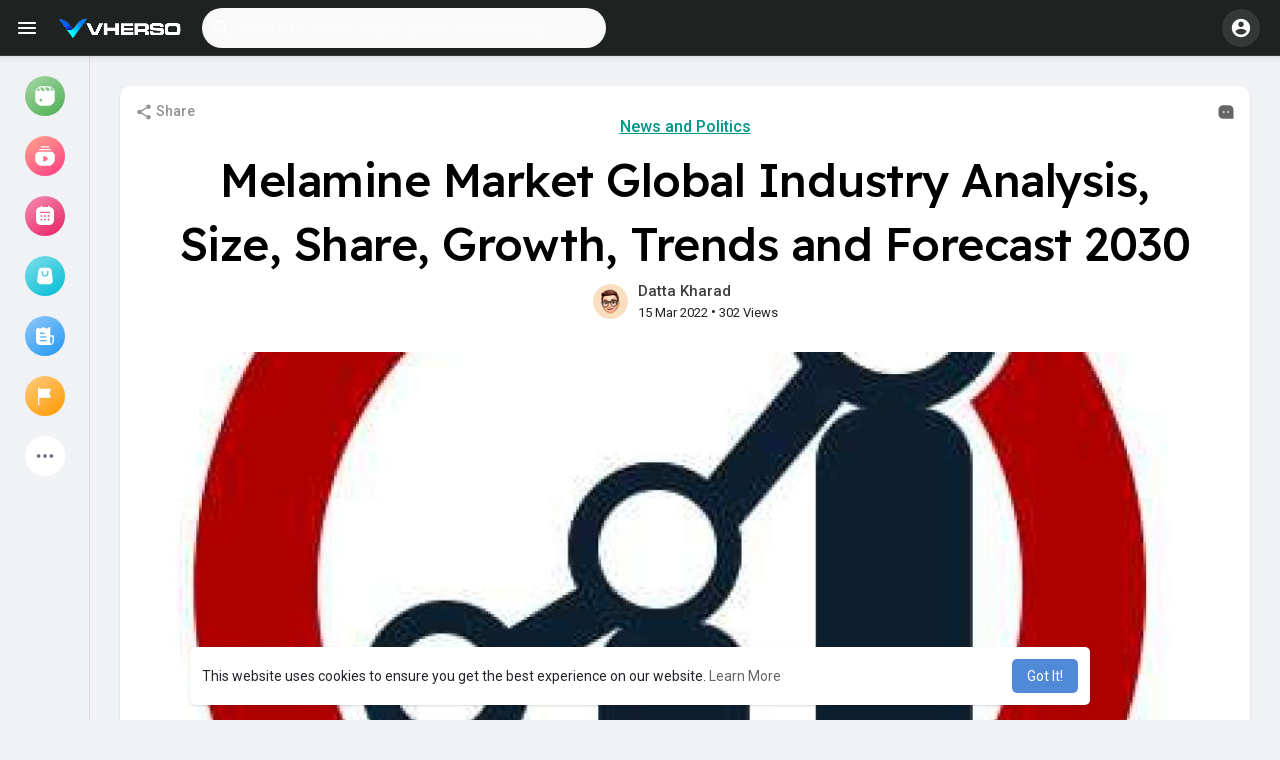

--- FILE ---
content_type: text/html; charset=UTF-8
request_url: https://vherso.com/read-blog/4761_melamine-market-global-industry-analysis-size-share-growth-trends-and-forecast-2.html
body_size: 35226
content:

<!DOCTYPE html>
<html lang="en">
	<head>
		<title>Melamine Market Global Industry Analysis, Size, Share, Growth, Trends and Forecast 2030</title>
		<meta http-equiv="Content-type" content="text/html; charset=UTF-8">
		<meta name="title" content="Melamine Market Global Industry Analysis, Size, Share, Growth, Trends and Forecast 2030">
		<meta name="description" content="Melamine is a white crystalline substance that belongs to the family of heterocyclic organic compounds. It contains 66% by weight of nitrogen.">
		<meta name="keywords" content="Melamine Market">
		<meta name="viewport" content="width=device-width, initial-scale=1.0, maximum-scale=1.0, user-scalable=no">
		
		<link rel="apple-touch-icon" href="https://vherso.com/themes/wondertag/img/icon.png">
		<meta name="apple-mobile-web-app-capable" content="yes">
		<meta name="apple-mobile-web-app-title" content="Vherso">
		
				<meta name="pinterest-rich-pin" content="false" />
		<link rel="alternate" href="https://vherso.com?lang=arabic" hreflang="ar" /><link rel="alternate" href="https://vherso.com?lang=bengali" hreflang="bn" /><link rel="alternate" href="https://vherso.com?lang=chinese" hreflang="zh" /><link rel="alternate" href="https://vherso.com?lang=croatian" hreflang="sh" /><link rel="alternate" href="https://vherso.com?lang=danish" hreflang="da" /><link rel="alternate" href="https://vherso.com?lang=dutch" hreflang="nl" /><link rel="alternate" href="https://vherso.com?lang=english" hreflang="en" /><link rel="alternate" href="https://vherso.com?lang=filipino" hreflang="fil" /><link rel="alternate" href="https://vherso.com?lang=french" hreflang="fr" /><link rel="alternate" href="https://vherso.com?lang=german" hreflang="de" /><link rel="alternate" href="https://vherso.com?lang=hebrew" hreflang="he" /><link rel="alternate" href="https://vherso.com?lang=hindi" hreflang="hi" /><link rel="alternate" href="https://vherso.com?lang=indonesian" hreflang="id" /><link rel="alternate" href="https://vherso.com?lang=italian" hreflang="it" /><link rel="alternate" href="https://vherso.com?lang=japanese" hreflang="ja" /><link rel="alternate" href="https://vherso.com?lang=korean" hreflang="ko" /><link rel="alternate" href="https://vherso.com?lang=persian" hreflang="fa" /><link rel="alternate" href="https://vherso.com?lang=portuguese" hreflang="pt" /><link rel="alternate" href="https://vherso.com?lang=russian" hreflang="ru" /><link rel="alternate" href="https://vherso.com?lang=spanish" hreflang="es" /><link rel="alternate" href="https://vherso.com?lang=swedish" hreflang="sv" /><link rel="alternate" href="https://vherso.com?lang=turkish" hreflang="tr" /><link rel="alternate" href="https://vherso.com?lang=urdu" hreflang="ur" /><link rel="alternate" href="https://vherso.com?lang=vietnamese" hreflang="vi" />																											<meta property="og:type" content="article" />
			<meta property="og:image" content="https://vhersobucket.s3.amazonaws.com/upload/photos/2022/03/jQczMSfTQpmHnU9bHOiW_15_b478d3fc051009c2ed9f968eb0abc4b6_image.jpg" />
			<meta property="og:image:secure_url" content="https://vhersobucket.s3.amazonaws.com/upload/photos/2022/03/jQczMSfTQpmHnU9bHOiW_15_b478d3fc051009c2ed9f968eb0abc4b6_image.jpg" />
			<meta property="og:description" content="Melamine is a white crystalline substance that belongs to the family of heterocyclic organic compounds. It contains 66% by weight of nitrogen." />
			<meta property="og:title" content="Melamine Market Global Industry Analysis, Size, Share, Growth, Trends and Forecast 2030" />
			<meta property="og:url" content="https://vherso.com/read-blog/4761_melamine-market-global-industry-analysis-size-share-growth-trends-and-forecast-2.html" />
			<meta name="twitter:card" content="summary">
			<meta name="twitter:title" content="Melamine Market Global Industry Analysis, Size, Share, Growth, Trends and Forecast 2030" />
			<meta name="twitter:description" content="Melamine is a white crystalline substance that belongs to the family of heterocyclic organic compounds. It contains 66% by weight of nitrogen." />
			<meta name="twitter:image" content="https://vhersobucket.s3.amazonaws.com/upload/photos/2022/03/jQczMSfTQpmHnU9bHOiW_15_b478d3fc051009c2ed9f968eb0abc4b6_image.jpg" />
									<link rel="canonical" href="https://vherso.com/read-blog/4761_melamine-market-global-industry-analysis-size-share-growth-trends-and-forecast-2.html" />
				
		<link rel="preconnect" href="https://fonts.googleapis.com">
		<link rel="preconnect" href="https://fonts.gstatic.com" crossorigin>
		<link href="https://fonts.googleapis.com/css2?family=Readex+Pro:wght@300;500&family=Roboto:wght@400;500&display=swap" rel="stylesheet">

		<link rel="shortcut icon" type="image/png" href="https://vherso.com/themes/wondertag/img/icon.png"/>
		<link rel="stylesheet" href="https://vherso.com/themes/wondertag/stylesheet/general-style-plugins.css?version=2.8.3">
		
		    
					<script src="https://vherso.com/themes/wondertag/javascript/twilio-video.min.js"></script>
			<link rel="stylesheet" href="https://vherso.com/themes/wondertag/stylesheet/style.css?version=2.8.3">
						<link rel="stylesheet" href="https://vherso.com/themes/wondertag/stylesheet/style.header.css?version=2.8.3">
							
		<link rel="stylesheet" href="https://vherso.com/themes/wondertag/stylesheet/font-awesome-4.7.0/css/font-awesome.min.css">
	  
		    
		
		<script src="https://vherso.com/themes/wondertag/javascript/jquery-3.1.1.min.js"></script>
		<script src="https://vherso.com/themes/wondertag/javascript/jquery.ui.touch-punch.min.js"></script>

					<link rel="stylesheet" href="https://vherso.com/themes/wondertag/stylesheet/bootstrap-select.min.css">
			<script src="https://vherso.com/themes/wondertag/javascript/bootstrap-select.min.js"></script>
		
		
		      
			  
					<script src="https://vherso.com/themes/wondertag/player/plyr.js"></script>
				
		<script src="https://vherso.com/themes/wondertag/player/wavesurfer.min.js"></script>
		<script src="https://vherso.com/themes/wondertag/player/wavesurfer.cursor.min.js"></script>
	  
				
		<style>/* 

Add here your custom css styles Example: p { text-align: center; color: red; } 

*/</style>
		
				<script src="https://vherso.com/themes/wondertag/javascript/html2pdf.bundle.js"></script>
		<script src="https://vherso.com/themes/wondertag/javascript/qrcode.js"></script>
		
		<script type="text/javascript">
			/* 
Add here your JavaScript Code. 
Note. the code entered here will be added in <head> tag 


	Example: 

	var x, y, z; 
	x = 5; 
	y = 6; 
	z = x + y;

*/			function Wo_Ajax_Requests_File(){
				return "https://vherso.com/requests.php"
			}
						function RunLiveAgora(channelName,DIV_ID,token) {
				var agoraAppId = '';
				var token = token;
	
				var client = AgoraRTC.createClient({mode: 'live', codec: 'vp8'});
				client.init(agoraAppId, function () {
					client.setClientRole('audience', function() {
					}, function(e) {
					});
					let rand = Math.floor(Math.random() * 1000000);

					client.join(token, channelName, rand, function(uid) {
					}, function(err) {
					});
				}, function (err) {
				});

				client.on('stream-added', function (evt) {
					var stream = evt.stream;
					var streamId = stream.getId();

					client.subscribe(stream, function (err) {
					});
				});
				client.on('stream-subscribed', function (evt) {
					var remoteStream = evt.stream;
					remoteStream.play(DIV_ID);
					$('#player_'+remoteStream.getId()).addClass('embed-responsive-item');
				});
			}
		</script>
		<!-- Global site tag (gtag.js) - Google Analytics -->
<script async src="https://www.googletagmanager.com/gtag/js?id=G-EJGZC01VCL"></script>
<script>
  window.dataLayer = window.dataLayer || [];
  function gtag(){dataLayer.push(arguments);}
  gtag('js', new Date());

  gtag('config', 'G-EJGZC01VCL');
</script>
      
		<style>
:root {
	--body-bg: #f0f2f5;
	--header-background: #1e2321;
	--header-color: #ffffff;
	--header-hover-color: #333333;
	--header-search-color: #f9f9f9;
	--main: #5089d5;
	--main-hover: #5089d5;
	--main-color: #ffffff;
	--main-hover-color: #ffffff;
	--chat-outgoing: #fff9f9;
	--plyr-color-main: #5089d5;
	--plyr-control-toggle-checked-background: transparent;
	--plyr-video-control-background-hover: rgba(255, 255, 255, 0.2);
	--plyr-range-fill-background: #fff;
	--plyr-range-track-height: 3px;
}

.reaction-1::after {content: "Like";}
.reaction-2::after {content: "Love";}
.reaction-3::after {content: "HaHa";}
.reaction-4::after {content: "WoW";}
.reaction-5::after {content: "Sad";}
.reaction-6::after {content: "Angry";}
</style>
				
				
				
				
		<script crossorigin="anonymous" src="https://vherso.com/themes/wondertag/javascript/sdk.js"></script>
		
				
		<script src="https://vherso.com/themes/wondertag/javascript/socket.io.js"></script>
	
		<script src="https://vherso.com/themes/wondertag/javascript/jquery.adaptive-backgrounds.js"></script>
		
		<script>
		let nodejs_system = "1";
      let socket = null
let groupChatListener = {}

$(() => {

  var main_hash_id = $('.main_session').val() || '';

      socket = io("https://vherso.com:3004", {
      path: "/socket.io",
      query: { hash: main_hash_id },
      transports: ["websocket", "polling"]
    });
  
  let recipient_ids = []
  let recipient_group_ids = []

  setTimeout(function () {
    $(".chat-wrapper").each(function () {
      let id = $(this).attr("class").substr("chat-wrapper".length)
      let isGroup = id.split("_").includes("group")

      if (isGroup) {
        id = id.replace(" chat_group_", "")
        recipient_group_ids.push(id)
      } else {
        id = id.replace(" chat_", "")
        recipient_ids.push(id)
      }
    })

    socket.emit('join', {
      username: "",
      user_id: _getCookie('user_id'),
      recipient_ids,
      recipient_group_ids
    }, () => {
      setInterval(() => {
        socket.emit("ping_for_lastseen", { user_id: _getCookie("user_id") })
      }, 2000)
    })
  }, 2500)

  socket.on("reconnect", () => {
    socket.emit("join", {
      username: "",
      user_id: _getCookie('user_id')
    })
  })

  socket.on("decline_call", (data) => {
    $('#re-calling-modal').addClass('calling')
    document.title = document_title
    setTimeout(function () {
      $('#re-calling-modal').remove()
      $('.modal-backdrop').remove()
      $('body').removeClass("modal-open")
    }, 3000)
    Wo_CloseModels()
    Wo_PlayAudioCall('stop')
    Wo_PlayVideoCall('stop')
  })
		socket.on("lastseen", (data) => {
            //$('.messages-text[data-message-id='+data.message_id+']').length > 0
            if (data.message_id && data.user_id) {
                  var chat_container = $('.chat-tab').find('#chat_' + data.user_id);
                  if ($('#messageId_'+data.message_id).length > 0) {
                        if (chat_container.length > 0) {
                              chat_container.find('.message-seen').hide();
                        }
                        else{
                              $('.message-seen').hide();
                        }
                        $('#messageId_'+data.message_id).find('.message-seen').hide().html('<span class="select-color" title="Seen ' + data.seen + '"><svg xmlns="http://www.w3.org/2000/svg" height="14" viewBox="0 0 24 24" width="14"><path fill="currentColor" d="M17.3 6.3c-.39-.39-1.02-.39-1.41 0l-5.64 5.64 1.41 1.41L17.3 7.7c.38-.38.38-1.02 0-1.4zm4.24-.01l-9.88 9.88-3.48-3.47c-.39-.39-1.02-.39-1.41 0-.39.39-.39 1.02 0 1.41l4.18 4.18c.39.39 1.02.39 1.41 0L22.95 7.71c.39-.39.39-1.02 0-1.41h-.01c-.38-.4-1.01-.4-1.4-.01zM1.12 14.12L5.3 18.3c.39.39 1.02.39 1.41 0l.7-.7-4.88-4.9c-.39-.39-1.02-.39-1.41 0-.39.39-.39 1.03 0 1.42z"/></svg></span>').fadeIn(300);
                        if (chat_container.length > 0) {
                              //chat_container.find('.online-toggle-hdr').attr('style', '');
                              setTimeout(function(){
                                 chat_container.find('.chat-messages-wrapper').scrollTop(chat_container.find('.chat-messages-wrapper')[0].scrollHeight);
                              }, 100);
                        }
                        else{
                           $(".messages-container").animate({
                               scrollTop: $('.messages-container')[0].scrollHeight
                           }, 200);
                        }
                  }
            }
        })
         socket.on("register_reaction", (data) => {
            if(data.status == 200) {
                $('.post-reactions-icons-m-'+data.id).html(data.reactions);
            }
        });
		socket.on("on_user_loggedin", (data) => {
            $('#chat_' + data.user_id).find('.chat-tab-status').addClass('active');
            $("#online_" + data.user_id).find('svg path').attr('fill', '#60d465');
            $("#messages-recipient-" + data.user_id).find('.dot').css({"background-color": "#63c666"});
		});
		socket.on("on_user_loggedoff", (data) => {
            $('#chat_' + data.user_id).find('.chat-tab-status').removeClass('active');
            $("#online_" + data.user_id).find('svg path').attr('fill', '#dddddd');
            $("#messages-recipient-" + data.user_id).find('.dot').css({"background-color": "lightgray"});
		});
		socket.on("update_new_posts", (data) => {
			Wo_intervalUpdates(1);
		});
		socket.on("on_avatar_changed", (data) => {
            $("#online_" + data.user_id).find('img').attr('src', data.name);
            $("#messages-recipient-" + data.user_id).find('img').attr('src', data.name);
		});
		socket.on("on_name_changed", (data) => {
            $("#online_" + data.user_id).find('#chat-tab-id').html(data.name);
            $("#messages-recipient-" + data.user_id).find('.messages-user-name').html(data.name);
		});
		socket.on("new_notification", (data) => {
                         Wo_GetLastNotification();
                         current_notifications = $('.notification-container').find('.new-update-alert').text();
            $('.notification-container').find('.new-update-alert').removeClass('hidden');
            $('.notification-container').find('.sixteen-font-size').addClass('unread-update');
            $('.notification-container').find('.new-update-alert').text(Number(current_notifications) + 1).show();
            document.getElementById('notification-sound').play();
          });
          socket.on("new_notification_removed", (data) => {
            current_notifications = $('.notification-container').find('.new-update-alert').text();
            $('.notification-container').find('.new-update-alert').removeClass('hidden');
            if (Number(current_notifications) > 0) {
               if ((Number(current_notifications) - 1) == 0) {
                  $('.notification-container').find('.new-update-alert').addClass('hidden');
                  $('.notification-container').find('.new-update-alert').addClass('hidden').text('0').hide();
               } else {
                  $('.notification-container').find('.sixteen-font-size').addClass('unread-update');
                  $('.notification-container').find('.new-update-alert').text(Number(current_notifications) - 1).show();
               }
            } else if (Number(current_notifications) == 0) {
               $('.notification-container').find('.new-update-alert').addClass('hidden');
               $('.notification-container').find('.new-update-alert').addClass('hidden').text('0').hide();
            } 
          });

          socket.on("new_request", (data) => {
            current_requests= $('.requests-container').find('.new-update-alert').text();
            $('.requests-container').find('.new-update-alert').removeClass('hidden');
            $('.requests-container').find('.sixteen-font-size').addClass('unread-update');
            $('.requests-container').find('.new-update-alert').text(Number(current_requests) + 1).show();
            document.getElementById('notification-sound').play();
          });
          socket.on("new_request_removed", (data) => {
            current_requests = $('.requests-container').find('.new-update-alert').text();
            $('.requests-container').find('.new-update-alert').removeClass('hidden');
            if (Number(current_requests) > 0) {
               if ((Number(current_requests) - 1) == 0) {
                  $('.requests-container').find('.new-update-alert').addClass('hidden');
                  $('.requests-container').find('.new-update-alert').addClass('hidden').text('0').hide();
               } else {
                  $('.requests-container').find('.sixteen-font-size').addClass('unread-update');
                  $('.requests-container').find('.new-update-alert').text(Number(current_requests) - 1).show();
               }
            } else if (Number(current_requests) == 0) {
               $('.requests-container').find('.new-update-alert').addClass('hidden');
               $('.requests-container').find('.new-update-alert').addClass('hidden').text('0').hide();
            } 
          });

          socket.on("messages_count", (data) => {
             current_messages_number = data.count;
             if (current_messages_number > 0) {
               $("[data_messsages_count]").text(current_messages_number).removeClass("hidden");
               $("[data_messsages_count]").attr('data_messsages_count', current_messages_number);
             } else {
               $("[data_messsages_count]").text(current_messages_number).addClass("hidden");
               $("[data_messsages_count]").attr('data_messsages_count', "0");
             }
          });
          socket.on("new_video_call", (data) => {
             Wo_intervalUpdates(1);
          });
          socket.on("load_comment_replies", (data) => {
             Wo_ViewMoreReplies(data.comment_id);
          });
        socket.on("color-change", (data)=>{
          if (data.sender == 0) {
            $(".chat_" + data.id).find('.outgoing .message-text, .outgoing .message-media').css('background', data.color);
            $(".chat_" + data.id).find('.outgoing .message-text').css('color', '#fff');
            $(".chat_" + data.id).find('.select-color rect, .select-color path').css('fill', data.color);
            $(".chat_" + data.id).find('#color').val(data.color);
          }
          let user_id = $('#user-id').val();
          if(""+user_id === ""+data.id) {
            if(data.sender == 0){
                  $('.send-button').css('background-color', data.color);
                  $('.send-button').css('border-color', data.color);
                  $('#wo_msg_right_prt .message-option-btns .btn svg').css('color', data.color);
                  $(".messages-container").find(".pull-right").find(".message").css('background-color', data.color);
                  $(".messages-container").find(".pull-right").find(".message-text").css('background-color', data.color)
              }
          }
        })
		var new_current_messages = 0;
        socket.on("private_message", (data)=>{
			$('#chat_' + data.sender).find('.online-toggle-hdr').addClass('white_online');
          var chat_container = $('.chat-tab').find('.chat_main_' + data.id);
         if (chat_container.length > 0) {
          chat_container.find('.chat-messages-wrapper').find("div[class*='message-seen']").empty();
          chat_container.find('.chat-messages-wrapper').find("div[class*='message-typing']").empty();
          chat_container.find('.chat-messages-wrapper').append(data.messages_html);
          setTimeout(function(){
               chat_container.find('.chat-messages-wrapper').scrollTop(chat_container.find('.chat-messages-wrapper')[0].scrollHeight);
            }, 100);
          if (data.sender == 0) {
			  
            $(".chat_" + data.id).find('.outgoing .message-text, .outgoing .message-media').css('background', data.color);
            $(".chat_" + data.id).find('.outgoing .message-text').css('color', '#fff');
            $(".chat_" + data.id).find('.select-color rect, .select-color path').css('fill', data.color);
            $(".chat_" + data.id).find('#color').val(data.color);
            $(".text-sender-container .red-list").css('background', data.color);
            $(".text-sender-container .btn-file").css('background', data.color);
            $(".text-sender-container .btn-file").css('border-color', data.color);
          }
		  }else {
            current_number = $('#online_' + data.id).find('.new-message-alert').text();
            $('#online_' + data.id).find('.new-message-alert').html(Number(current_number) + 1).show();
          }
          if (!chat_container.find("#sendMessage").is(":focus")) {
            if(data.sender != 0){
                document.getElementById('message-sound').play();
            }
          }
          if (!chat_container.find('#sendMessage').is(':focus') && chat_container.length == 0) {
             new_current_messages = new_current_messages + 1;
             current_messages_number = Number($("[data_messsages_count]").attr('data_messsages_count')) + 1;
             $("[data_messsages_count]").text(current_messages_number).removeClass("hidden");
             $("[data_messsages_count]").attr('data_messsages_count', current_messages_number);
             document.title = 'New Message | ' + document_title;
          }
        })

        socket.on("group_message", (data)=>{
              var chat_messages_wrapper = $('.group-messages-wrapper-'+data.id);
              if (data.status == 200) {
              if ($(".group-messages-wrapper-"+data.id).find('.no_message').length > 0) {
                $(".group-messages-wrapper-"+data.id).find('.chat-messages').html(data.html);
              }else{
                $(".group-messages-wrapper-"+data.id).find('.chat-messages').append(data.html);
              }
              if ($('.chat_group_'+data.id).length == 0) {
              current_messages_number = Number($("[data_messsages_count]").attr('data_messsages_count')) + 1;
              $("[data_messsages_count]").text(current_messages_number).removeClass("hidden");
              $("[data_messsages_count]").attr('data_messsages_count', current_messages_number);
              document.title = 'New Message | ' + document_title;
              document.getElementById('message-sound').play();
            }

              chat_messages_wrapper.scrollTop(chat_messages_wrapper[0].scrollHeight);
            }
          })

              });
      </script>
	  			<script src="https://vherso.com/themes/wondertag/javascript/bootstrap-tagsinput-latest/src/bootstrap-tagsinput.js"></script>
      	  
			
		<script src="https://unpkg.com/flickity@2/dist/flickity.pkgd.min.js"></script>
		
				<link rel="stylesheet" href="https://vherso.com/themes/wondertag/javascript/green-audio-player/green-audio-player.css" />
		<script src="https://vherso.com/themes/wondertag/javascript/green-audio-player/green-audio-player.js"></script>
		
		<link rel="stylesheet" href="https://vherso.com/themes/wondertag/stylesheet/flatpickr.min.css">
		<script src="https://vherso.com/themes/wondertag/javascript/flatpickr.js"></script>
	</head>
   
	<body  class="tag_header_top_p">
		<input type="hidden" id="get_no_posts_name" value="No more posts">
				
		<input type="hidden" class="seen_stories_users_ids" value="">
		<input type="hidden" class="main_session" value="fe286d02f80118de47f2">
		
					<div class="barloading"></div>
			<header>
				
	
<nav class="navbar navbar-default tag_navbar_top">
	<div class="container-fluid">
		<div class="valign tag_header full_width tag_expand_search">
			<button type="button" class="tag_toggle_sidebar" onclick="javascript:$('body').toggleClass('side_open');"><svg xmlns="http://www.w3.org/2000/svg" height="24" viewBox="0 0 24 24" width="24"><path fill="currentColor" d="M4 18h16c.55 0 1-.45 1-1s-.45-1-1-1H4c-.55 0-1 .45-1 1s.45 1 1 1zm0-5h16c.55 0 1-.45 1-1s-.45-1-1-1H4c-.55 0-1 .45-1 1s.45 1 1 1zM3 7c0 .55.45 1 1 1h16c.55 0 1-.45 1-1s-.45-1-1-1H4c-.55 0-1 .45-1 1z"/></svg></button>
			<a class="header-brand" href="https://vherso.com">
				<img class="tag_logo_pc" src="https://vherso.com/themes/wondertag/img/logo.png?cache=901" alt="Vherso"/>
				<img class="tag_logo_mobi" src="https://vherso.com/themes/wondertag/img/icon.png" alt="Vherso"/>
			</a>
			<div class="dropdown search-container">
				<button type="button" class="tag_toggle_search"><svg xmlns="http://www.w3.org/2000/svg" height="24" viewBox="0 0 24 24" width="24"><path fill="currentColor" d="M19 11H7.83l4.88-4.88c.39-.39.39-1.03 0-1.42-.39-.39-1.02-.39-1.41 0l-6.59 6.59c-.39.39-.39 1.02 0 1.41l6.59 6.59c.39.39 1.02.39 1.41 0 .39-.39.39-1.02 0-1.41L7.83 13H19c.55 0 1-.45 1-1s-.45-1-1-1z"/></svg></button>
				<form data-toggle="dropdown" role="button" id="navbar-searchbox" role="search">
					<svg xmlns="http://www.w3.org/2000/svg" height="24" viewBox="0 0 24 24" width="24"><path d="M0 0h24v24H0V0z" fill="none"/><path fill="currentColor" d="M15.5 14h-.79l-.28-.27c1.2-1.4 1.82-3.31 1.48-5.34-.47-2.78-2.79-5-5.59-5.34-4.23-.52-7.79 3.04-7.27 7.27.34 2.8 2.56 5.12 5.34 5.59 2.03.34 3.94-.28 5.34-1.48l.27.28v.79l4.25 4.25c.41.41 1.08.41 1.49 0 .41-.41.41-1.08 0-1.49L15.5 14zm-6 0C7.01 14 5 11.99 5 9.5S7.01 5 9.5 5 14 7.01 14 9.5 11.99 14 9.5 14z"/></svg>
					<input type="search" class="search-input" onkeyup="Wo_DetectSearchType(this.value), document.getElementById('wo_repeat_search').innerHTML = escapeHtml(this.value)" placeholder="Search for people, pages, groups and #hashtags" >
				</form>
				<ul class="dropdown-menu search-dropdown-container" role="menu">
					<div class="wow_htag">						<a href="https://vherso.com/hashtag/seo" data-ajax="?link1=hashtag&hash=seo">#seo</a>
											<a href="https://vherso.com/hashtag/socialmedia" data-ajax="?link1=hashtag&hash=socialmedia">#socialmedia</a>
											<a href="https://vherso.com/hashtag/seoservice" data-ajax="?link1=hashtag&hash=seoservice">#seoservice</a>
											<a href="https://vherso.com/hashtag/usaaccounts" data-ajax="?link1=hashtag&hash=usaaccounts">#usaaccounts</a>
											<a href="https://vherso.com/hashtag/digitalmarketer" data-ajax="?link1=hashtag&hash=digitalmarketer">#digitalmarketer</a>
					</div>
					<div class="search-dropdown-result tag_scroll">
											</div>
					<div class="search-advanced-container" style="display: none;">
						<a href="https://vherso.com/search" class="valign search-advanced-link" data-ajax="?link1=search">
							<svg xmlns="http://www.w3.org/2000/svg" height="24" viewBox="0 0 24 24" width="24"><path d="M0 0h24v24H0V0z" fill="none"/><path fill="currentColor" d="M15.5 14h-.79l-.28-.27c1.2-1.4 1.82-3.31 1.48-5.34-.47-2.78-2.79-5-5.59-5.34-4.23-.52-7.79 3.04-7.27 7.27.34 2.8 2.56 5.12 5.34 5.59 2.03.34 3.94-.28 5.34-1.48l.27.28v.79l4.25 4.25c.41.41 1.08.41 1.49 0 .41-.41.41-1.08 0-1.49L15.5 14zm-6 0C7.01 14 5 11.99 5 9.5S7.01 5 9.5 5 14 7.01 14 9.5 11.99 14 9.5 14z"/></svg>
							<span>Advanced Search <span id="wo_repeat_search"></span></span>
						</a>
					</div>
				</ul>
			</div>
		</div>
	</div>
	<div class="tag_header_shadow"></div>
</nav>
<div class="tag_navbar_top_right">
<div class="valign tag_hdr_right flex-end">
	<div class="tag_main_usr_ddmenu dropdown">
		<button class="tag_hdr_droptoggle" data-toggle="dropdown" data-display="static" role="button" aria-expanded="false">
			<svg xmlns="http://www.w3.org/2000/svg" height="24" viewBox="0 0 24 24" width="24"><path d="M0 0h24v24H0V0z" fill="none"/><path fill="currentColor" d="M12 2C6.48 2 2 6.48 2 12s4.48 10 10 10 10-4.48 10-10S17.52 2 12 2zm0 3c1.66 0 3 1.34 3 3s-1.34 3-3 3-3-1.34-3-3 1.34-3 3-3zm0 14.2c-2.5 0-4.71-1.28-6-3.22.03-1.99 4-3.08 6-3.08 1.99 0 5.97 1.09 6 3.08-1.29 1.94-3.5 3.22-6 3.22z"/></svg>
		</button>
		<ul class="dropdown-menu dropdown-menu-right dropdown-static-menu tag_hdr_user_dropdown tag_scroll" role="menu">
			<li>
				<a href="https://vherso.com/welcome/?last_url=https://vherso.com%2Fread-blog%2F4761_melamine-market-global-industry-analysis-size-share-growth-trends-and-forecast-2.html"><svg xmlns="http://www.w3.org/2000/svg" width="24" height="24" viewBox="0 0 24 24"><path fill="currentColor" d="M12,3c-4.625,0-8.442,3.507-8.941,8.001H10v-3l5,4l-5,4v-3H3.06C3.56,17.494,7.376,21,12,21c4.963,0,9-4.037,9-9 S16.963,3,12,3z" /></svg> Login</a>
			</li>
							<li>
					<a href="https://vherso.com/register"><svg xmlns="http://www.w3.org/2000/svg" width="24" height="24" viewBox="0 0 24 24"><path fill="currentColor" d="M4.5 8.552c0 1.995 1.505 3.5 3.5 3.5s3.5-1.505 3.5-3.5-1.505-3.5-3.5-3.5S4.5 6.557 4.5 8.552zM19 8L17 8 17 11 14 11 14 13 17 13 17 16 19 16 19 13 22 13 22 11 19 11zM4 19h8 1 1v-1c0-2.757-2.243-5-5-5H7c-2.757 0-5 2.243-5 5v1h1H4z" /></svg> Register</a>
				</li>
						<hr class="style-two">
			<li>
				<a href="?mode=night"><svg xmlns="http://www.w3.org/2000/svg" width="24" height="24" viewBox="0 0 24 24"><path fill="currentColor" d="M12,11.807C9.349,9.155,8.7,5.261,10.049,2c-1.875,0.37-3.666,1.281-5.12,2.735c-3.905,3.905-3.905,10.237,0,14.142	c3.906,3.906,10.237,3.905,14.143,0c1.454-1.454,2.364-3.244,2.735-5.119C18.545,15.106,14.651,14.458,12,11.807z" /></svg> Night mode</a>
			</li>
			<div class="tag_footer_mobi"><div class="tag_footer">
	<div class="valign tag_footer_cright">
		© 2026 Vherso		<button type="button" class="btn tag_mobi_langs" onclick="$('.tag_main_usr_ddmenu').addClass('open-lang');"><svg xmlns="http://www.w3.org/2000/svg" width="12" height="12" viewBox="0 0 24 24"><path fill="currentColor" d="M17.9,17.39C17.64,16.59 16.89,16 16,16H15V13A1,1 0 0,0 14,12H8V10H10A1,1 0 0,0 11,9V7H13A2,2 0 0,0 15,5V4.59C17.93,5.77 20,8.64 20,12C20,14.08 19.2,15.97 17.9,17.39M11,19.93C7.05,19.44 4,16.08 4,12C4,11.38 4.08,10.78 4.21,10.21L9,15V16A2,2 0 0,0 11,18M12,2A10,10 0 0,0 2,12A10,10 0 0,0 12,22A10,10 0 0,0 22,12A10,10 0 0,0 12,2Z" /></svg> Language</button>
	</div>
	<div class="tag_footer_links">
		<a data-ajax="?link1=terms&type=about-us" href="https://vherso.com/terms/about-us">About</a> • 
		<a href="https://vherso.com/directory" data-ajax="?link1=directory">Directory</a> • 		<a data-ajax="?link1=contact-us" href="https://vherso.com/contact-us">Contact Us</a> • 
		<a data-ajax="?link1=developers" href="https://vherso.com/developers">Developers</a> • 		<a data-ajax="?link1=terms&type=privacy-policy" href="https://vherso.com/terms/privacy-policy">Privacy Policy</a> • 
		<a data-ajax="?link1=terms&type=terms" href="https://vherso.com/terms/terms">Terms of Use</a>
		 • <a data-ajax="?link1=terms&type=refund" href="https://vherso.com/terms/refund">Refund</a>					• <a href="https://vherso.com/site-pages/earnings">Terms pay</a>
			</div>
</div></div>
		</ul>
		<ul class="dropdown-menu dropdown-static-menu tag_scroll tag_mobi_langs_menu dropdown-menu-right">
			<button type="button" class="btn" onclick="$('.tag_main_usr_ddmenu').removeClass('open-lang');"><svg xmlns="http://www.w3.org/2000/svg" width="26" height="26" viewBox="0 0 24 24"><path fill="currentColor" d="M20 11H6.83l2.88-2.88c.39-.39.39-1.02 0-1.41-.39-.39-1.02-.39-1.41 0L3.71 11.3c-.39.39-.39 1.02 0 1.41L8.3 17.3c.39.39 1.02.39 1.41 0 .39-.39.39-1.02 0-1.41L6.83 13H20c.55 0 1-.45 1-1s-.45-1-1-1z" /></svg></button>
			<h3>Select Language</h3>
							<li><a href="?lang=arabic" rel="nofollow">Arabic</a></li>
							<li><a href="?lang=bengali" rel="nofollow">Bengali</a></li>
							<li><a href="?lang=chinese" rel="nofollow">Chinese</a></li>
							<li><a href="?lang=croatian" rel="nofollow">Croatian</a></li>
							<li><a href="?lang=danish" rel="nofollow">Danish</a></li>
							<li><a href="?lang=dutch" rel="nofollow">Dutch</a></li>
							<li><a href="?lang=english" rel="nofollow">English</a></li>
							<li><a href="?lang=filipino" rel="nofollow">Filipino</a></li>
							<li><a href="?lang=french" rel="nofollow">French</a></li>
							<li><a href="?lang=german" rel="nofollow">German</a></li>
							<li><a href="?lang=hebrew" rel="nofollow">Hebrew</a></li>
							<li><a href="?lang=hindi" rel="nofollow">Hindi</a></li>
							<li><a href="?lang=indonesian" rel="nofollow">Indonesian</a></li>
							<li><a href="?lang=italian" rel="nofollow">Italian</a></li>
							<li><a href="?lang=japanese" rel="nofollow">Japanese</a></li>
							<li><a href="?lang=korean" rel="nofollow">Korean</a></li>
							<li><a href="?lang=persian" rel="nofollow">Persian</a></li>
							<li><a href="?lang=portuguese" rel="nofollow">Portuguese</a></li>
							<li><a href="?lang=russian" rel="nofollow">Russian</a></li>
							<li><a href="?lang=spanish" rel="nofollow">Spanish</a></li>
							<li><a href="?lang=swedish" rel="nofollow">Swedish</a></li>
							<li><a href="?lang=turkish" rel="nofollow">Turkish</a></li>
							<li><a href="?lang=urdu" rel="nofollow">Urdu</a></li>
							<li><a href="?lang=vietnamese" rel="nofollow">Vietnamese</a></li>
					</ul>
	</div>
</div>

<script>
window.addEventListener('resize', () => {let vh = window.innerHeight * 0.01;document.documentElement.style.setProperty('--vh', `${vh}px`);});
</script></div>

<script type="text/javascript">
$(document).on('click', '#requests-list a', function(event) {
	$('.tag_hdr_reqtog').dropdown('toggle');
});
$(document).on('click', '#activities-wrapper a', function(event) {
	$('.tag_hdr_notitog').dropdown('toggle');
});
$(document).on('click', '#hdr_notifi a', function(event) {
	$('.tag_hdr_notitog').dropdown('toggle');
});
$(document).on('click', '.tag_hdr_user_dropdown a:not(.not_hide)', function(event) {
	$('.tag_hdr_user_droptoggle').dropdown('toggle');
});

$('.tag_main_usr_ddmenu').on({
    "hide.bs.dropdown": function() {
        $('.tag_main_usr_ddmenu').removeClass('open-lang');
    },
});

$('.search-container').on({
    "show.bs.dropdown": function () {
        $('.tag_hdr_right, .tag_show_fnd_bottom').addClass('low');
    },
    "hide.bs.dropdown": function() {
        $('.tag_hdr_right, .tag_show_fnd_bottom').removeClass('low');
    },
});

jQuery(document).ready(function($) {
  $(".search-input").keydown(function(event) {
    if (event.keyCode == 13 && event.shiftKey == 0) {
      event.preventDefault();
      window.location = 'https://vherso.com/search?query=' + $(this).val();
    }
  });
});
var Searchcontainer = $('.search-container');
var SearchBox = $('.search-container .search-input');
var SearchResult = $('.search-dropdown-result');
  
function Wo_DetectSearchType(query) {
  var Hash = smokeTheHash(query);
  if (Hash) {
    $('.search-advanced-container').hide(200);
    Wo_SearchhashResult(query);
  } else {
    $('.search-advanced-container').fadeIn(200);
    Wo_SearchResult(query);
  }
}

function Wo_ClearSearches() {
  $('.clear-searches').html('<i class="fa fa-spinner fa-spin"></i>');
   $.get(Wo_Ajax_Requests_File(), {f: 'clearChat'}, function(data) {
        if (data.status == 200) {
           location.reload();
        }
   });
}

function Wo_GetRecentSearchs() {
  $.get(Wo_Ajax_Requests_File(), {f: 'search', s: 'recent'}, function(data) {
      if (data.status == 200) {
          if (data.html.length > 0) {
            SearchResult.html('<div class="tag_srch_recent"><div class="valign recent"><div class="recent-searches">Recent Searches</div><button onclick="Wo_ClearSearches();" class="btn btn-mat">Clear</button></div>' + data.html + '</div>');
          }
        }
  });
}
function Wo_SearchResult(query) {
    if (SearchBox.val() != '') {
      Searchcontainer.addClass('open');
	  SearchResult.html('<div class="valign skel_search"><div class="skel skel_50 skel_avatar skel_search_avatar"></div><div><div class="skel skel_2 skel_noti_name"></div><div class="skel skel_2 skel_noti_time"></div></div></div><div class="valign skel_search"><div class="skel skel_50 skel_avatar skel_search_avatar"></div><div><div class="skel skel_2 skel_noti_name"></div><div class="skel skel_2 skel_noti_time"></div></div></div><div class="valign skel_search"><div class="skel skel_50 skel_avatar skel_search_avatar"></div><div><div class="skel skel_2 skel_noti_name"></div><div class="skel skel_2 skel_noti_time"></div></div></div><div class="valign skel_search"><div class="skel skel_50 skel_avatar skel_search_avatar"></div><div><div class="skel skel_2 skel_noti_name"></div><div class="skel skel_2 skel_noti_time"></div></div></div><div class="valign skel_search"><div class="skel skel_50 skel_avatar skel_search_avatar"></div><div><div class="skel skel_2 skel_noti_name"></div><div class="skel skel_2 skel_noti_time"></div></div></div>');
      Searchcontainer.find('.search-advanced-link').attr('href','https://vherso.com/search/' + query);
      Searchcontainer.find('.search-advanced-link').attr('data-ajax','?link1=search&query=' + query);
      $.get(Wo_Ajax_Requests_File(), {f: 'search', s: 'normal', query: query}, function(data) {
        if (data.status == 200) {
          if (data.html.length == 0) {
            SearchResult.html('<div class="empty_state"><svg enable-background="new 0 0 32 32" height="512" viewBox="0 0 32 32" width="512" xmlns="http://www.w3.org/2000/svg"><path d="m26 32h-20c-3.314 0-6-2.686-6-6v-20c0-3.314 2.686-6 6-6h20c3.314 0 6 2.686 6 6v20c0 3.314-2.686 6-6 6z" fill="#ffe6e2"/><path d="m23.147 10.44c.12-.227.187-.493.187-.773 0-.92-.747-1.667-1.667-1.667s-1.667.747-1.667 1.667.747 1.667 1.667 1.667c.28 0 .546-.067.773-.187l.707.707c.097.097.225.146.353.146s.256-.049.354-.146c.195-.195.195-.512 0-.707zm-1.48-.107c-.367 0-.667-.3-.667-.667 0-.366.3-.666.667-.666s.667.3.667.667c-.001.366-.301.666-.667.666z" fill="#fc573b"/><path d="m9.167 12h8.333c.643 0 1.167-.523 1.167-1.167v-1.666c0-.644-.524-1.167-1.167-1.167h-8.333c-.644 0-1.167.523-1.167 1.167v1.667c0 .643.523 1.166 1.167 1.166z" fill="#fc573b"/><g fill="#fd907e"><path d="m23.5 14.667h-9.667c-.276 0-.5.224-.5.5s.224.5.5.5h9.667c.276 0 .5-.224.5-.5s-.224-.5-.5-.5z"/><path d="m23.5 16.667h-9.667c-.276 0-.5.224-.5.5s.224.5.5.5h9.667c.276 0 .5-.224.5-.5s-.224-.5-.5-.5z"/><path d="m23.5 20.667h-9.667c-.276 0-.5.224-.5.5s.224.5.5.5h9.667c.276 0 .5-.224.5-.5s-.224-.5-.5-.5z"/><path d="m23.5 22.667h-9.667c-.276 0-.5.224-.5.5s.224.5.5.5h9.667c.276 0 .5-.224.5-.5s-.224-.5-.5-.5z"/></g><g fill="#fc573b"><circle cx="10" cy="16" r="2"/><circle cx="10" cy="22" r="2"/></g></svg>' + " No result to show" + '<div>');
          } else {
            SearchResult.html(data.html);
          }
        }
      });
      $(document).click(function() {
        Searchcontainer.removeClass('open');
      });
    } else {
      Searchcontainer.removeClass('open');
    }
}


function Wo_SearchhashResult(query) {
    var Searchcontainer = $('.search-container');
    var SearchBox = $('.search-container .search-input');
    var SearchResult = $('.search-dropdown-result');
    if (SearchBox.val() != '') {
      Searchcontainer.addClass('open');
	  SearchResult.html('<div class="valign skel_search"><div><div class="skel skel_2 skel_noti_name"></div></div></div><div class="valign skel_search"><div><div class="skel skel_2 skel_noti_name"></div></div></div><div class="valign skel_search"><div><div class="skel skel_2 skel_noti_name"></div></div></div><div class="valign skel_search"><div><div class="skel skel_2 skel_noti_name"></div></div></div><div class="valign skel_search"><div><div class="skel skel_2 skel_noti_name"></div></div></div>');
      Searchcontainer.find('.search-advanced-link').attr('href','https://vherso.com/search/' + query);
      Searchcontainer.find('.search-advanced-link').attr('data-ajax','?link1=search&query=' + query);
      $.get(Wo_Ajax_Requests_File(), {f: 'search', s: 'hash', query: query}, function(data) {
        if (data.status == 200) {
          if (data.html.length == 0) {
            SearchResult.html('<div class="empty_state"><svg enable-background="new 0 0 32 32" height="512" viewBox="0 0 32 32" width="512" xmlns="http://www.w3.org/2000/svg"><path d="m26 32h-20c-3.314 0-6-2.686-6-6v-20c0-3.314 2.686-6 6-6h20c3.314 0 6 2.686 6 6v20c0 3.314-2.686 6-6 6z" fill="#ffe6e2"/><path d="m23.147 10.44c.12-.227.187-.493.187-.773 0-.92-.747-1.667-1.667-1.667s-1.667.747-1.667 1.667.747 1.667 1.667 1.667c.28 0 .546-.067.773-.187l.707.707c.097.097.225.146.353.146s.256-.049.354-.146c.195-.195.195-.512 0-.707zm-1.48-.107c-.367 0-.667-.3-.667-.667 0-.366.3-.666.667-.666s.667.3.667.667c-.001.366-.301.666-.667.666z" fill="#fc573b"/><path d="m9.167 12h8.333c.643 0 1.167-.523 1.167-1.167v-1.666c0-.644-.524-1.167-1.167-1.167h-8.333c-.644 0-1.167.523-1.167 1.167v1.667c0 .643.523 1.166 1.167 1.166z" fill="#fc573b"/><g fill="#fd907e"><path d="m23.5 14.667h-9.667c-.276 0-.5.224-.5.5s.224.5.5.5h9.667c.276 0 .5-.224.5-.5s-.224-.5-.5-.5z"/><path d="m23.5 16.667h-9.667c-.276 0-.5.224-.5.5s.224.5.5.5h9.667c.276 0 .5-.224.5-.5s-.224-.5-.5-.5z"/><path d="m23.5 20.667h-9.667c-.276 0-.5.224-.5.5s.224.5.5.5h9.667c.276 0 .5-.224.5-.5s-.224-.5-.5-.5z"/><path d="m23.5 22.667h-9.667c-.276 0-.5.224-.5.5s.224.5.5.5h9.667c.276 0 .5-.224.5-.5s-.224-.5-.5-.5z"/></g><g fill="#fc573b"><circle cx="10" cy="16" r="2"/><circle cx="10" cy="22" r="2"/></g></svg>' + " No result to show" + '<div>');
          } else {
            SearchResult.html(data.html);
          }
        }
      });

      $(document).click(function() {
        Searchcontainer.removeClass('open');
      });
    } else {
      Searchcontainer.removeClass('open');
    }
}

function smokeTheHash(str) {
  var n = str.search("#");
  if(n != "-1"){
    return true;
  } else {
    return false;
  }
}
</script>			</header>
			
							<button type="button" class="tag_toggle_sidebar_top" onclick="javascript:$('body').toggleClass('side_open');"><svg xmlns="http://www.w3.org/2000/svg" height="24" viewBox="0 0 24 24" width="24"><path fill="currentColor" d="M18.3 5.71c-.39-.39-1.02-.39-1.41 0L12 10.59 7.11 5.7c-.39-.39-1.02-.39-1.41 0-.39.39-.39 1.02 0 1.41L10.59 12 5.7 16.89c-.39.39-.39 1.02 0 1.41.39.39 1.02.39 1.41 0L12 13.41l4.89 4.89c.39.39 1.02.39 1.41 0 .39-.39.39-1.02 0-1.41L13.41 12l4.89-4.89c.38-.38.38-1.02 0-1.4z"></path></svg></button>
<div class="wow_content tag_navbar_top_side_all">
	<div class="tag_navbar_top_side_all_arrow"></div>
	<div class="sidebar_innr tag_scroll">
				
					<p class="tag_navbar_top_side_all_heading">Watch</p>
			<div class="tag_navbar_top_side_all_sec">
									<a class="btn btn-mat" href="https://vherso.com/watch/" data-ajax="?link1=watch">
						<svg width="24" height="24" viewBox="0 0 24 24" fill="none" xmlns="http://www.w3.org/2000/svg"><path fill-rule="evenodd" clip-rule="evenodd" d="M7.25 2C7.25 1.58579 7.58579 1.25 8 1.25H16C16.4142 1.25 16.75 1.58579 16.75 2C16.75 2.41421 16.4142 2.75 16 2.75H8C7.58579 2.75 7.25 2.41421 7.25 2ZM5.25 5C5.25 4.58579 5.58579 4.25 6 4.25H18C18.4142 4.25 18.75 4.58579 18.75 5C18.75 5.41421 18.4142 5.75 18 5.75H6C5.58579 5.75 5.25 5.41421 5.25 5ZM8.36701 7.25H8.4H15.6H15.633H15.633H15.633C16.7252 7.24999 17.5906 7.24999 18.2883 7.30699C19.0017 7.36527 19.6053 7.48688 20.1565 7.76772C21.0502 8.22312 21.7769 8.94978 22.2323 9.84354C22.5131 10.3947 22.6347 10.9983 22.693 11.7117C22.75 12.4094 22.75 13.2748 22.75 14.367V14.4V15.6V15.633C22.75 16.7252 22.75 17.5906 22.693 18.2883C22.6347 19.0017 22.5131 19.6053 22.2323 20.1565C21.7769 21.0502 21.0502 21.7769 20.1565 22.2323C19.6053 22.5131 19.0017 22.6347 18.2883 22.693C17.5906 22.75 16.7252 22.75 15.633 22.75H15.6H8.4H8.36698C7.27484 22.75 6.40935 22.75 5.71173 22.693C4.99834 22.6347 4.39472 22.5131 3.84355 22.2323C2.94978 21.7769 2.22312 21.0502 1.76772 20.1565C1.48688 19.6053 1.36527 19.0017 1.30699 18.2883C1.24999 17.5906 1.24999 16.7251 1.25 15.633V15.6V14.4V14.367C1.24999 13.2749 1.24999 12.4094 1.30699 11.7117C1.36527 10.9983 1.48688 10.3947 1.76772 9.84354C2.22312 8.94978 2.94978 8.22312 3.84355 7.76772C4.39472 7.48688 4.99834 7.36527 5.71173 7.30699C6.40935 7.24999 7.27484 7.24999 8.36698 7.25H8.36699H8.36701ZM10 13.9896V16.0104C10 16.9815 10 17.4671 10.2025 17.7348C10.3789 17.968 10.6485 18.1123 10.9404 18.1297C11.2754 18.1497 11.6795 17.8804 12.4875 17.3417L14.0031 16.3313C14.6708 15.8862 15.0046 15.6636 15.1209 15.3831C15.2227 15.1378 15.2227 14.8622 15.1209 14.6169C15.0046 14.3364 14.6708 14.1138 14.0031 13.6687L12.4875 12.6583C11.6795 12.1196 11.2754 11.8503 10.9404 11.8703C10.6485 11.8877 10.3789 12.032 10.2025 12.2652C10 12.5329 10 13.0185 10 13.9896Z" fill="currentColor"/></svg> Watch					</a>
													<a class="btn btn-mat" href="https://vherso.com/reels">
						<svg width="24" height="24" viewBox="0 0 24 24" fill="none" xmlns="http://www.w3.org/2000/svg"><path fill-rule="evenodd" clip-rule="evenodd" d="M10 1.24999H10.4863C10.495 1.24984 10.5036 1.24984 10.5123 1.24999H14L14.0336 1.24999C15.4053 1.24999 16.4807 1.24998 17.3451 1.3206C18.2252 1.39251 18.9523 1.54137 19.6104 1.8767C20.6924 2.42798 21.572 3.30761 22.1233 4.38955C22.4586 5.04768 22.6075 5.77479 22.6794 6.65493C22.75 7.51926 22.75 8.59468 22.75 9.96636V9.96641V9.99999V14V14.0336V14.0336C22.75 15.4053 22.75 16.4807 22.6794 17.3451C22.6075 18.2252 22.4586 18.9523 22.1233 19.6104C21.572 20.6924 20.6924 21.572 19.6104 22.1233C18.9523 22.4586 18.2252 22.6075 17.3451 22.6794C16.4807 22.75 15.4053 22.75 14.0336 22.75H14.0336H14H10H9.96642H9.96637C8.59469 22.75 7.51927 22.75 6.65494 22.6794C5.7748 22.6075 5.04769 22.4586 4.38955 22.1233C3.30762 21.572 2.42798 20.6924 1.87671 19.6104C1.54138 18.9523 1.39252 18.2252 1.32061 17.3451C1.24999 16.4807 1.25 15.4053 1.25 14.0336V14.0336V14V9.99999V9.96643V9.96642C1.25 8.59471 1.24999 7.51928 1.32061 6.65493C1.39252 5.77479 1.54138 5.04768 1.87671 4.38955C2.42798 3.30761 3.30762 2.42798 4.38955 1.8767C5.04769 1.54137 5.7748 1.39251 6.65494 1.3206C7.51929 1.24998 8.59472 1.24999 9.96644 1.24999L10 1.24999ZM12.1754 6.24999L10.0754 2.74999H10C8.58749 2.74999 7.57322 2.75057 6.77708 2.81562C6.69698 2.82217 6.61977 2.82932 6.54527 2.83712L8.4413 6.24999H12.1754ZM3.21322 5.07053C3.61641 4.27923 4.25724 3.63433 5.04543 3.22611L6.72536 6.24999H2.87341C2.94512 5.74863 3.05453 5.38198 3.21322 5.07053ZM20.7868 5.07053C20.9455 5.38198 21.0549 5.74863 21.1266 6.24999H19.4246L17.3719 2.82883C18.0754 2.89627 18.5446 3.01711 18.9295 3.21321C19.7291 3.62068 20.3793 4.27084 20.7868 5.07053ZM15.6569 2.88586L17.6754 6.24999H13.9246L11.8246 2.74999H14C14.5985 2.74999 15.1254 2.7501 15.5946 2.75516C15.6108 2.79983 15.6315 2.84359 15.6569 2.88586ZM9 16.4999C9 17.3283 8.32843 17.9999 7.5 17.9999C6.67157 17.9999 6 17.3283 6 16.4999C6 15.6715 6.67157 14.9999 7.5 14.9999C8.32843 14.9999 9 15.6715 9 16.4999Z" fill="currentColor"/></svg> Reels					</a>
													<a class="btn btn-mat" href="https://vherso.com/movies/">
						<svg width="24" height="24" viewBox="0 0 24 24" fill="none" xmlns="http://www.w3.org/2000/svg"><path fill-rule="evenodd" clip-rule="evenodd" d="M22.75 12C22.75 15.9353 20.6354 19.3767 17.4805 21.25H22C22.4142 21.25 22.75 21.5858 22.75 22C22.75 22.4142 22.4142 22.75 22 22.75H12C6.06294 22.75 1.25 17.9371 1.25 12C1.25 6.06294 6.06294 1.25 12 1.25C17.9371 1.25 22.75 6.06294 22.75 12ZM12 10.75C11.3096 10.75 10.75 11.3096 10.75 12C10.75 12.6904 11.3096 13.25 12 13.25C12.6904 13.25 13.25 12.6904 13.25 12C13.25 11.3096 12.6904 10.75 12 10.75ZM9.25 12C9.25 10.4812 10.4812 9.25 12 9.25C13.5188 9.25 14.75 10.4812 14.75 12C14.75 13.5188 13.5188 14.75 12 14.75C10.4812 14.75 9.25 13.5188 9.25 12ZM12 7C12.5523 7 13 6.55228 13 6C13 5.44772 12.5523 5 12 5C11.4477 5 11 5.44772 11 6C11 6.55228 11.4477 7 12 7ZM7 12C7 12.5523 6.55228 13 6 13C5.44772 13 5 12.5523 5 12C5 11.4477 5.44772 11 6 11C6.55228 11 7 11.4477 7 12ZM18 13C18.5523 13 19 12.5523 19 12C19 11.4477 18.5523 11 18 11C17.4477 11 17 11.4477 17 12C17 12.5523 17.4477 13 18 13ZM13 18C13 18.5523 12.5523 19 12 19C11.4477 19 11 18.5523 11 18C11 17.4477 11.4477 17 12 17C12.5523 17 13 17.4477 13 18Z" fill="currentColor"></path></svg> Movies					</a>
							</div>
				
					<p class="tag_navbar_top_side_all_heading">Events</p>
			<div class="tag_navbar_top_side_all_sec">
				<a class="btn btn-mat" href="https://vherso.com/events/" data-ajax="?link1=events">
					<svg width="24" height="24" viewBox="0 0 24 24" fill="none" xmlns="http://www.w3.org/2000/svg"><path fill-rule="evenodd" clip-rule="evenodd" d="M8.75 1C8.75 0.585786 8.41422 0.25 8 0.25C7.58579 0.25 7.25 0.585786 7.25 1V2.25912C6.53068 2.27754 5.97875 2.33259 5.49049 2.49624C4.07813 2.96962 2.96962 4.07812 2.49624 5.49049C2.24943 6.22688 2.24964 7.10812 2.24998 8.48999L2.25 8.64706V14.6L2.25 14.633C2.25 15.7251 2.24999 16.5906 2.30699 17.2883C2.36528 18.0017 2.48689 18.6053 2.76772 19.1565C3.22312 20.0502 3.94978 20.7769 4.84355 21.2323C5.39472 21.5131 5.99835 21.6347 6.71174 21.693C7.40936 21.75 8.27485 21.75 9.36698 21.75H9.4H14.6H14.633C15.7252 21.75 16.5907 21.75 17.2883 21.693C18.0017 21.6347 18.6053 21.5131 19.1565 21.2323C20.0502 20.7769 20.7769 20.0502 21.2323 19.1565C21.5131 18.6053 21.6347 18.0017 21.693 17.2883C21.75 16.5906 21.75 15.7252 21.75 14.633V14.6V9.4V9.36698C21.75 8.27485 21.75 7.40935 21.693 6.71173C21.6347 5.99834 21.5131 5.39472 21.2323 4.84354C20.7769 3.94978 20.0502 3.22312 19.1565 2.76772C18.6053 2.48688 18.0017 2.36527 17.2883 2.30699C17.119 2.29316 16.9399 2.28269 16.75 2.27475V1C16.75 0.585786 16.4142 0.25 16 0.25C15.5858 0.25 15.25 0.585786 15.25 1V2.25043C15.0528 2.25 14.8473 2.25 14.6331 2.25H14.633L14.6 2.25H8.75V1ZM6.25002 8C6.25002 7.58579 6.5858 7.25 7.00002 7.25H17C17.4142 7.25 17.75 7.58579 17.75 8C17.75 8.41421 17.4142 8.75 17 8.75H7.00002C6.5858 8.75 6.25002 8.41421 6.25002 8ZM8.00002 13C8.5523 13 9.00002 12.5523 9.00002 12C9.00002 11.4477 8.5523 11 8.00002 11C7.44773 11 7.00002 11.4477 7.00002 12C7.00002 12.5523 7.44773 13 8.00002 13ZM9.00002 16C9.00002 16.5523 8.5523 17 8.00002 17C7.44773 17 7.00002 16.5523 7.00002 16C7.00002 15.4477 7.44773 15 8.00002 15C8.5523 15 9.00002 15.4477 9.00002 16ZM12 17C12.5523 17 13 16.5523 13 16C13 15.4477 12.5523 15 12 15C11.4477 15 11 15.4477 11 16C11 16.5523 11.4477 17 12 17ZM17 16C17 16.5523 16.5523 17 16 17C15.4477 17 15 16.5523 15 16C15 15.4477 15.4477 15 16 15C16.5523 15 17 15.4477 17 16ZM12 13C12.5523 13 13 12.5523 13 12C13 11.4477 12.5523 11 12 11C11.4477 11 11 11.4477 11 12C11 12.5523 11.4477 13 12 13ZM17 12C17 12.5523 16.5523 13 16 13C15.4477 13 15 12.5523 15 12C15 11.4477 15.4477 11 16 11C16.5523 11 17 11.4477 17 12Z" fill="currentColor"></path></svg> Browse Events				</a>
				<a class="btn btn-mat" href="https://vherso.com/events/my/" data-ajax="?link1=my-events">
					<svg width="24" height="24" viewBox="0 0 24 24" fill="none" xmlns="http://www.w3.org/2000/svg"><path fill-rule="evenodd" clip-rule="evenodd" d="M8.75 1C8.75 0.585786 8.41421 0.25 8 0.25C7.58579 0.25 7.25 0.585786 7.25 1V2.27315C7.06292 2.28069 6.88649 2.29068 6.71986 2.30392C6.02597 2.35906 5.43809 2.47407 4.89913 2.73985C3.96133 3.20233 3.20233 3.96133 2.73985 4.89913C2.47407 5.43809 2.35906 6.02597 2.30392 6.71986C2.24999 7.39854 2.24999 8.23977 2.25 9.30128V9.33333V14.6V14.633C2.24999 15.7251 2.24999 16.5906 2.30699 17.2883C2.36527 18.0017 2.48688 18.6053 2.76772 19.1565C3.22312 20.0502 3.94978 20.7769 4.84355 21.2323C5.39472 21.5131 5.99834 21.6347 6.71173 21.693C7.40935 21.75 8.27484 21.75 9.36698 21.75H9.4H14.6H14.633C15.7252 21.75 16.5906 21.75 17.2883 21.693C18.0017 21.6347 18.6053 21.5131 19.1565 21.2323C20.0502 20.7769 20.7769 20.0502 21.2323 19.1565C21.5131 18.6053 21.6347 18.0017 21.693 17.2883C21.75 16.5906 21.75 15.7252 21.75 14.633V14.6V9.4V9.36698C21.75 8.27485 21.75 7.40935 21.693 6.71173C21.6347 5.99834 21.5131 5.39472 21.2323 4.84354C20.7769 3.94978 20.0502 3.22312 19.1565 2.76772C18.6053 2.48688 18.0017 2.36527 17.2883 2.30699C17.119 2.29316 16.9399 2.28269 16.75 2.27475V1C16.75 0.585786 16.4142 0.25 16 0.25C15.5858 0.25 15.25 0.585786 15.25 1V2.25043C15.0528 2.25 14.8473 2.25 14.6331 2.25H14.633L14.6 2.25H9.33333L9.30128 2.25C9.11051 2.25 8.92687 2.25 8.75 2.25031V1ZM12 11C13.1046 11 14 10.1046 14 9C14 7.89543 13.1046 7 12 7C10.8954 7 10 7.89543 10 9C10 10.1046 10.8954 11 12 11ZM8 15.6667C8 14.1939 9.19391 13 10.6667 13H13.3333C14.8061 13 16 14.1939 16 15.6667C16 16.403 15.403 17 14.6667 17H9.33333C8.59695 17 8 16.403 8 15.6667Z" fill="currentColor"></path></svg> My events				</a>
			</div>
							<p class="tag_navbar_top_side_all_heading">Blog</p>
			<div class="tag_navbar_top_side_all_sec">
				<a class="btn btn-mat" href="https://vherso.com/blogs" data-ajax="?link1=blogs">
					<svg width="24" height="24" viewBox="0 0 24 24" fill="none" xmlns="http://www.w3.org/2000/svg"><path fill-rule="evenodd" clip-rule="evenodd" d="M2.62356 2.35132C2.85479 2.21713 3.13998 2.21617 3.3721 2.34882L6.5 4.13619L9.6279 2.34882C9.85847 2.21706 10.1415 2.21706 10.3721 2.34882L13.5 4.13619L16.6279 2.34882C16.86 2.21617 17.1452 2.21713 17.3764 2.35132C17.6077 2.48551 17.75 2.73265 17.75 3V11.25H21C21.4142 11.25 21.75 11.5858 21.75 12V19C21.75 20.5188 20.5188 21.75 19 21.75H7.8H7.76788C6.95505 21.75 6.29944 21.75 5.76853 21.7066C5.2219 21.662 4.74175 21.5676 4.29754 21.3413C3.59193 20.9817 3.01825 20.4081 2.65873 19.7025C2.43239 19.2582 2.33803 18.7781 2.29336 18.2315C2.24999 17.7006 2.24999 17.045 2.25 16.2321V16.2321V16.2V3C2.25 2.73265 2.39232 2.48551 2.62356 2.35132ZM19 20.25C19.6904 20.25 20.25 19.6904 20.25 19V12.75H17.75V19C17.75 19.6904 18.3096 20.25 19 20.25ZM7 8.25C6.58579 8.25 6.25 8.58579 6.25 9C6.25 9.41421 6.58579 9.75 7 9.75H11C11.4142 9.75 11.75 9.41421 11.75 9C11.75 8.58579 11.4142 8.25 11 8.25H7ZM6.25 13C6.25 12.5858 6.58579 12.25 7 12.25H13C13.4142 12.25 13.75 12.5858 13.75 13C13.75 13.4142 13.4142 13.75 13 13.75H7C6.58579 13.75 6.25 13.4142 6.25 13ZM7 16.25C6.58579 16.25 6.25 16.5858 6.25 17C6.25 17.4142 6.58579 17.75 7 17.75H13C13.4142 17.75 13.75 17.4142 13.75 17C13.75 16.5858 13.4142 16.25 13 16.25H7Z" fill="currentColor"></path></svg> Browse articles				</a>
							</div>
							<p class="tag_navbar_top_side_all_heading">Market</p>
			<div class="tag_navbar_top_side_all_sec">
				<a class="btn btn-mat" href="https://vherso.com/products" data-ajax="?link1=products">
					<svg width="24" height="24" viewBox="0 0 24 24" fill="none" xmlns="http://www.w3.org/2000/svg"><path fill-rule="evenodd" clip-rule="evenodd" d="M5.27772 4.89734C4.81195 5.65109 4.69395 6.65061 4.45795 8.64965L3.84407 13.8497C3.55212 16.3226 3.40614 17.5591 3.79874 18.517C4.14351 19.3582 4.76453 20.0568 5.55948 20.4978C6.46472 21 7.70979 21 10.1999 21H13.7999C16.2901 21 17.5351 21 18.4404 20.4978C19.2353 20.0568 19.8563 19.3582 20.2011 18.517C20.5937 17.5591 20.4477 16.3226 20.1558 13.8497L19.5419 8.64966L19.5419 8.64964C19.3059 6.65061 19.1879 5.65109 18.7221 4.89734C18.3118 4.2333 17.7162 3.70383 17.0086 3.37418C16.2054 3 15.199 3 13.186 3H10.8138C8.80089 3 7.79443 3 6.99127 3.37418C6.2837 3.70383 5.68805 4.2333 5.27772 4.89734ZM9.75003 9C9.75003 10.2426 10.7574 11.25 12 11.25C13.2427 11.25 14.25 10.2426 14.25 9V7C14.25 6.58579 14.5858 6.25 15 6.25C15.4142 6.25 15.75 6.58579 15.75 7V9C15.75 11.0711 14.0711 12.75 12 12.75C9.92897 12.75 8.25003 11.0711 8.25003 9V7C8.25003 6.58579 8.58582 6.25 9.00003 6.25C9.41425 6.25 9.75003 6.58579 9.75003 7V9Z" fill="currentColor"></path></svg> Latest Products				</a>
							</div>
									<p class="tag_navbar_top_side_all_heading">Pages</p>
			<div class="tag_navbar_top_side_all_sec">
				<a class="btn btn-mat" href="https://vherso.com/pages" data-ajax="?link1=pages">
					<svg width="24" height="24" viewBox="0 0 24 24" fill="none" xmlns="http://www.w3.org/2000/svg"><path fill-rule="evenodd" clip-rule="evenodd" d="M5.75 2C5.75 1.58579 5.41421 1.25 5 1.25C4.58579 1.25 4.25 1.58579 4.25 2V22C4.25 22.4142 4.58579 22.75 5 22.75C5.41421 22.75 5.75 22.4142 5.75 22V14H17.382C18.1253 14 18.6088 13.2177 18.2764 12.5528L16.9472 9.89443C16.6657 9.33137 16.6657 8.66863 16.9472 8.10557L18.2764 5.44721C18.6088 4.78231 18.1253 4 17.382 4H5.75V2Z" fill="currentColor"></path></svg> My Pages				</a>
				<a class="btn btn-mat" href="https://vherso.com/liked-pages" data-ajax="?link1=liked-pages">
					<svg width="24" height="24" viewBox="0 0 24 24" fill="none" xmlns="http://www.w3.org/2000/svg"><path fill-rule="evenodd" clip-rule="evenodd" d="M6.79175 9.09514L12.545 2.51996C12.8342 2.18953 13.2518 2 13.6909 2C14.784 2 15.521 3.11767 15.0904 4.12239L13 9H16.8104C18.2348 9 18.947 9 19.4288 9.29612C19.8509 9.55556 20.1617 9.96245 20.3009 10.4379C20.4598 10.9807 20.2724 11.6678 19.8976 13.042L19.8976 13.042L18.6431 17.642C18.4128 18.4865 18.2976 18.9087 18.0553 19.2225C17.8415 19.4994 17.5587 19.7153 17.2353 19.8488C16.8688 20 16.4312 20 15.5559 20H9.2C8.0799 20 7.51984 20 7.09202 19.782C6.71569 19.5903 6.40973 19.2843 6.21799 18.908C6 18.4802 6 17.9201 6 16.8V11.2024C6 10.7574 6 10.535 6.04632 10.3235C6.08741 10.1359 6.1553 9.95526 6.24789 9.78704C6.35229 9.59739 6.49878 9.42997 6.79175 9.09514ZM3.75 10C3.75 9.58579 3.41421 9.25 3 9.25C2.58579 9.25 2.25 9.58579 2.25 10V20C2.25 20.4142 2.58579 20.75 3 20.75C3.41421 20.75 3.75 20.4142 3.75 20L3.75 10Z" fill="currentColor"></path></svg> Liked Pages				</a>
			</div>
				<p class="tag_navbar_top_side_all_heading">More</p>
		<div class="tag_navbar_top_side_all_sec">
							<a class="btn btn-mat" href="https://vherso.com/forum/" data-ajax="?link1=forum">
					<svg width="24" height="24" viewBox="0 0 24 24" fill="none" xmlns="http://www.w3.org/2000/svg"><path fill-rule="evenodd" clip-rule="evenodd" d="M7.8 3.25H7.7679C6.95506 3.24999 6.29944 3.24999 5.76853 3.29336C5.2219 3.33803 4.74175 3.43239 4.29754 3.65873C3.59193 4.01825 3.01825 4.59193 2.65873 5.29754C2.43239 5.74175 2.33803 6.2219 2.29336 6.76853C2.24999 7.29944 2.24999 7.95506 2.25 8.7679V8.8V13.2V13.2321C2.24999 14.0449 2.24999 14.7006 2.29336 15.2315C2.33803 15.7781 2.43239 16.2582 2.65873 16.7025C3.01825 17.4081 3.59193 17.9817 4.29754 18.3413C4.74175 18.5676 5.2219 18.662 5.76853 18.7066C6.29944 18.75 6.95505 18.75 7.76788 18.75H7.8H15.4892C16.0727 18.75 16.294 18.7517 16.5063 18.7814C16.7054 18.8093 16.9015 18.8556 17.0921 18.9197C17.2954 18.9881 17.494 19.0855 18.0159 19.3465L20.6646 20.6708C20.8971 20.7871 21.1732 20.7746 21.3943 20.638C21.6154 20.5013 21.75 20.2599 21.75 20V8.8V8.76788C21.75 7.95505 21.75 7.29944 21.7066 6.76853C21.662 6.2219 21.5676 5.74175 21.3413 5.29754C20.9817 4.59193 20.4081 4.01825 19.7025 3.65873C19.2582 3.43239 18.7781 3.33803 18.2315 3.29336C17.7006 3.24999 17.0449 3.24999 16.2321 3.25H16.2H7.8ZM7 7.25C6.58579 7.25 6.25 7.58579 6.25 8C6.25 8.41421 6.58579 8.75 7 8.75H15C15.4142 8.75 15.75 8.41421 15.75 8C15.75 7.58579 15.4142 7.25 15 7.25H7ZM6.25 12C6.25 11.5858 6.58579 11.25 7 11.25H11C11.4142 11.25 11.75 11.5858 11.75 12C11.75 12.4142 11.4142 12.75 11 12.75H7C6.58579 12.75 6.25 12.4142 6.25 12Z" fill="currentColor"></path></svg> Forum				</a>
										<a class="btn btn-mat" href="https://vherso.com/search?query=">
					<svg width="24" height="24" viewBox="0 0 24 24" fill="none" xmlns="http://www.w3.org/2000/svg"><path fill-rule="evenodd" clip-rule="evenodd" d="M12 2.25C6.61522 2.25 2.25 6.61522 2.25 12C2.25 17.3848 6.61522 21.75 12 21.75C17.3848 21.75 21.75 17.3848 21.75 12C21.75 6.61522 17.3848 2.25 12 2.25ZM9.49404 11.5179C9.67955 10.9613 9.77232 10.6831 9.9304 10.452C10.0704 10.2473 10.2473 10.0704 10.452 9.9304C10.6831 9.77232 10.9613 9.67955 11.5179 9.49404L14.4821 8.50596L14.4821 8.50596C14.9707 8.34311 15.2149 8.26169 15.3774 8.31962C15.5187 8.37003 15.63 8.48127 15.6804 8.62263C15.7383 8.78507 15.6569 9.02935 15.494 9.51789L14.506 12.4821C14.3204 13.0387 14.2277 13.3169 14.0696 13.548C13.9296 13.7527 13.7527 13.9296 13.548 14.0696C13.3169 14.2277 13.0387 14.3204 12.4821 14.506L9.51789 15.494C9.02935 15.6569 8.78507 15.7383 8.62263 15.6804C8.48127 15.63 8.37003 15.5187 8.31962 15.3774C8.26169 15.2149 8.34311 14.9707 8.50596 14.4821L8.50596 14.4821L9.49404 11.5179Z" fill="currentColor"></path></svg> Explore				</a>
										<a class="btn btn-mat" href="https://vherso.com/most_liked" data-ajax="?link1=most_liked">
					<svg width="24" height="24" viewBox="0 0 24 24" fill="none" xmlns="http://www.w3.org/2000/svg"><path fill-rule="evenodd" clip-rule="evenodd" d="M10 3H4C3.447 3 3 3.447 3 4v6c0 .553.447 1 1 1h6c.553 0 1-.447 1-1V4C11 3.447 10.553 3 10 3zM20 13h-6c-.553 0-1 .447-1 1v6c0 .553.447 1 1 1h6c.553 0 1-.447 1-1v-6C21 13.447 20.553 13 20 13zM17 3c-2.206 0-4 1.794-4 4s1.794 4 4 4 4-1.794 4-4S19.206 3 17 3zM7 13c-2.206 0-4 1.794-4 4s1.794 4 4 4 4-1.794 4-4S9.206 13 7 13z" fill="currentColor"></path></svg> Popular Posts				</a>
													<a class="btn btn-mat" href="https://vherso.com/new-game" data-ajax="?link1=new-game">
					<svg width="24" height="24" viewBox="0 0 24 24" fill="none" xmlns="http://www.w3.org/2000/svg"><path fill-rule="evenodd" clip-rule="evenodd" d="M10 1.25H14C14.9665 1.25 15.75 2.0335 15.75 3V6.58579C15.75 7.04992 15.5656 7.49503 15.2374 7.82322L12.5303 10.5303C12.2374 10.8232 11.7626 10.8232 11.4697 10.5303L8.76256 7.82322C8.43437 7.49503 8.25 7.04992 8.25 6.58579V3C8.25 2.0335 9.0335 1.25 10 1.25ZM3 8.25C2.0335 8.25 1.25 9.0335 1.25 10V14C1.25 14.9665 2.0335 15.75 3 15.75H6.58579C7.04992 15.75 7.49503 15.5656 7.82322 15.2374L10.5303 12.5303C10.8232 12.2374 10.8232 11.7626 10.5303 11.4697L7.82322 8.76256C7.49503 8.43437 7.04992 8.25 6.58579 8.25H3ZM17.4142 8.25C16.9501 8.25 16.505 8.43437 16.1768 8.76256L13.4697 11.4697C13.1768 11.7626 13.1768 12.2374 13.4697 12.5303L16.1768 15.2374C16.505 15.5656 16.9501 15.75 17.4142 15.75H21C21.9665 15.75 22.75 14.9665 22.75 14V10C22.75 9.0335 21.9665 8.25 21 8.25H17.4142ZM12.5303 13.4697C12.2374 13.1768 11.7626 13.1768 11.4697 13.4697L8.76256 16.1768C8.43437 16.505 8.25 16.9501 8.25 17.4142V21C8.25 21.9665 9.0335 22.75 10 22.75H14C14.9665 22.75 15.75 21.9665 15.75 21V17.4142C15.75 16.9501 15.5656 16.505 15.2374 16.1768L12.5303 13.4697Z" fill="currentColor"></path></svg> Games				</a>
										<a class="btn btn-mat" href="https://vherso.com/jobs" data-ajax="?link1=jobs">
					<svg width="24" height="24" viewBox="0 0 24 24" fill="none" xmlns="http://www.w3.org/2000/svg"><path fill-rule="evenodd" clip-rule="evenodd" d="M8.75 6C8.75 4.20507 10.2051 2.75 12 2.75C13.7949 2.75 15.25 4.20507 15.25 6H8.75ZM8.4 6H7.25C7.25 3.37665 9.37665 1.25 12 1.25C14.6234 1.25 16.75 3.37665 16.75 6H15.6C17.8402 6 18.9603 6 19.816 6.43597C20.5686 6.81947 21.1805 7.43139 21.564 8.18404C21.8059 8.65869 21.9136 9.21473 21.9615 9.99821C21.9668 10.0847 21.9165 10.165 21.8365 10.1983C21.2919 10.4252 20.5012 10.7295 19.5263 11.0341C18.9112 11.2263 18.2251 11.418 17.4831 11.5904C17.1055 11.6782 16.75 11.3876 16.75 11C16.75 10.5858 16.4142 10.25 16 10.25C15.5858 10.25 15.25 10.5858 15.25 11C15.25 11.1264 15.25 11.1895 15.2425 11.2502C15.1927 11.6563 14.8704 12.013 14.4714 12.1036C14.4117 12.1171 14.3567 12.1227 14.2467 12.1339C13.5199 12.2076 12.768 12.25 12 12.25C11.232 12.25 10.4801 12.2076 9.75329 12.1339C9.64327 12.1227 9.58825 12.1171 9.52862 12.1036C9.12963 12.013 8.8073 11.6563 8.75745 11.2502C8.75 11.1895 8.75 11.1264 8.75 11C8.75 10.5858 8.41421 10.25 8 10.25C7.58579 10.25 7.25 10.5858 7.25 11C7.25 11.3876 6.8945 11.6782 6.51692 11.5904C5.77491 11.418 5.08876 11.2263 4.47371 11.0341C3.49883 10.7295 2.70808 10.4252 2.16346 10.1983C2.08347 10.165 2.03319 10.0847 2.03849 9.99821C2.08644 9.21473 2.19413 8.65869 2.43597 8.18404C2.81947 7.43139 3.43139 6.81947 4.18404 6.43597C5.03969 6 6.15979 6 8.4 6ZM2 12.4C2 12.0883 2.31422 11.8749 2.60661 11.9828C3.02382 12.1368 3.49989 12.3014 4.02629 12.4659C4.7703 12.6984 5.61777 12.9316 6.54411 13.1342C6.95274 13.2236 7.25 13.5817 7.25 14C7.25 14.4142 7.58579 14.75 8 14.75C8.41421 14.75 8.75 14.4142 8.75 14C8.75 13.7488 8.97142 13.5555 9.2209 13.5846C10.1114 13.6885 11.0428 13.75 12 13.75C12.9572 13.75 13.8886 13.6885 14.7791 13.5846C15.0286 13.5555 15.25 13.7488 15.25 14C15.25 14.4142 15.5858 14.75 16 14.75C16.4142 14.75 16.75 14.4142 16.75 14C16.75 13.5817 17.0473 13.2236 17.4559 13.1342C18.3822 12.9316 19.2297 12.6984 19.9737 12.4659C20.5001 12.3014 20.9762 12.1368 21.3934 11.9828C21.6858 11.8749 22 12.0883 22 12.4V14.6C22 16.8402 22 17.9603 21.564 18.816C21.1805 19.5686 20.5686 20.1805 19.816 20.564C18.9603 21 17.8402 21 15.6 21H8.4C6.15979 21 5.03969 21 4.18404 20.564C3.43139 20.1805 2.81947 19.5686 2.43597 18.816C2 17.9603 2 16.8402 2 14.6V12.4Z" fill="currentColor"></path></svg> Jobs				</a>
										<a class="btn btn-mat" href="https://vherso.com/offers" data-ajax="?link1=offers">
					<svg width="24" height="24" viewBox="0 0 24 24" fill="none" xmlns="http://www.w3.org/2000/svg"><path fill-rule="evenodd" clip-rule="evenodd" d="M22 12C22 17.5228 17.5228 22 12 22C6.47715 22 2 17.5228 2 12C2 6.47715 6.47715 2 12 2C17.5228 2 22 6.47715 22 12ZM15.643 7.38593C15.8561 7.03075 15.7409 6.57005 15.3857 6.35694C15.0306 6.14383 14.5699 6.259 14.3568 6.61419L8.35676 16.6142C8.14365 16.9694 8.25882 17.4301 8.61401 17.6432C8.96919 17.8563 9.42989 17.7411 9.643 17.3859L15.643 7.38593ZM9.99988 9.50006C9.99988 10.3285 9.32831 11.0001 8.49988 11.0001C7.67145 11.0001 6.99988 10.3285 6.99988 9.50006C6.99988 8.67163 7.67145 8.00006 8.49988 8.00006C9.32831 8.00006 9.99988 8.67163 9.99988 9.50006ZM15.4999 16.0001C16.3283 16.0001 16.9999 15.3285 16.9999 14.5001C16.9999 13.6716 16.3283 13.0001 15.4999 13.0001C14.6715 13.0001 13.9999 13.6716 13.9999 14.5001C13.9999 15.3285 14.6715 16.0001 15.4999 16.0001Z" fill="currentColor"></path></svg> Offers				</a>
																			<a class="btn btn-mat" href="https://vherso.com/funding" data-ajax="?link1=funding">
					<svg width="24" height="24" viewBox="0 0 24 24" fill="none" xmlns="http://www.w3.org/2000/svg"><path fill-rule="evenodd" clip-rule="evenodd" d="M17.726 13.02L14 16H9v-1h4.065c.399 0 .638-.445.416-.777l-.888-1.332C12.223 12.334 11.599 12 10.93 12H9 3c-.553 0-1 .447-1 1v6c0 1.104.896 2 2 2h9.639c.865 0 1.688-.373 2.258-1.024L22 13l-1.452-.484C19.583 12.194 18.521 12.384 17.726 13.02zM19.258 7.39c.451-.465.73-1.108.73-1.818s-.279-1.353-.73-1.818C18.807 3.288 18.183 3 17.494 3c0 0-1.244-.003-2.494 1.286C13.75 2.997 12.506 3 12.506 3c-.689 0-1.313.288-1.764.753-.451.466-.73 1.108-.73 1.818s.279 1.354.73 1.818L15 12 19.258 7.39z" fill="currentColor"></path></svg> Fundings				</a>
					</div>
	</div>
</div>
<div class="tag_navbar_top_side">
	<div class="sidebar_innr tag_scroll">
				
					<a class="btn btn-mat valign albums" href="https://vherso.com/reels">
				<svg width="24" height="24" viewBox="0 0 24 24" fill="none" xmlns="http://www.w3.org/2000/svg"><path fill-rule="evenodd" clip-rule="evenodd" d="M10 1.24999H10.4863C10.495 1.24984 10.5036 1.24984 10.5123 1.24999H14L14.0336 1.24999C15.4053 1.24999 16.4807 1.24998 17.3451 1.3206C18.2252 1.39251 18.9523 1.54137 19.6104 1.8767C20.6924 2.42798 21.572 3.30761 22.1233 4.38955C22.4586 5.04768 22.6075 5.77479 22.6794 6.65493C22.75 7.51926 22.75 8.59468 22.75 9.96636V9.96641V9.99999V14V14.0336V14.0336C22.75 15.4053 22.75 16.4807 22.6794 17.3451C22.6075 18.2252 22.4586 18.9523 22.1233 19.6104C21.572 20.6924 20.6924 21.572 19.6104 22.1233C18.9523 22.4586 18.2252 22.6075 17.3451 22.6794C16.4807 22.75 15.4053 22.75 14.0336 22.75H14.0336H14H10H9.96642H9.96637C8.59469 22.75 7.51927 22.75 6.65494 22.6794C5.7748 22.6075 5.04769 22.4586 4.38955 22.1233C3.30762 21.572 2.42798 20.6924 1.87671 19.6104C1.54138 18.9523 1.39252 18.2252 1.32061 17.3451C1.24999 16.4807 1.25 15.4053 1.25 14.0336V14.0336V14V9.99999V9.96643V9.96642C1.25 8.59471 1.24999 7.51928 1.32061 6.65493C1.39252 5.77479 1.54138 5.04768 1.87671 4.38955C2.42798 3.30761 3.30762 2.42798 4.38955 1.8767C5.04769 1.54137 5.7748 1.39251 6.65494 1.3206C7.51929 1.24998 8.59472 1.24999 9.96644 1.24999L10 1.24999ZM12.1754 6.24999L10.0754 2.74999H10C8.58749 2.74999 7.57322 2.75057 6.77708 2.81562C6.69698 2.82217 6.61977 2.82932 6.54527 2.83712L8.4413 6.24999H12.1754ZM3.21322 5.07053C3.61641 4.27923 4.25724 3.63433 5.04543 3.22611L6.72536 6.24999H2.87341C2.94512 5.74863 3.05453 5.38198 3.21322 5.07053ZM20.7868 5.07053C20.9455 5.38198 21.0549 5.74863 21.1266 6.24999H19.4246L17.3719 2.82883C18.0754 2.89627 18.5446 3.01711 18.9295 3.21321C19.7291 3.62068 20.3793 4.27084 20.7868 5.07053ZM15.6569 2.88586L17.6754 6.24999H13.9246L11.8246 2.74999H14C14.5985 2.74999 15.1254 2.7501 15.5946 2.75516C15.6108 2.79983 15.6315 2.84359 15.6569 2.88586ZM9 16.4999C9 17.3283 8.32843 17.9999 7.5 17.9999C6.67157 17.9999 6 17.3283 6 16.4999C6 15.6715 6.67157 14.9999 7.5 14.9999C8.32843 14.9999 9 15.6715 9 16.4999Z" fill="#fff"></path></svg><span>Reels</span>
			</a>
							<a class="btn btn-mat valign saved" href="https://vherso.com/watch/" data-ajax="?link1=watch">
				<svg width="24" height="24" viewBox="0 0 24 24" fill="none" xmlns="http://www.w3.org/2000/svg"><path fill-rule="evenodd" clip-rule="evenodd" d="M7.25 2C7.25 1.58579 7.58579 1.25 8 1.25H16C16.4142 1.25 16.75 1.58579 16.75 2C16.75 2.41421 16.4142 2.75 16 2.75H8C7.58579 2.75 7.25 2.41421 7.25 2ZM5.25 5C5.25 4.58579 5.58579 4.25 6 4.25H18C18.4142 4.25 18.75 4.58579 18.75 5C18.75 5.41421 18.4142 5.75 18 5.75H6C5.58579 5.75 5.25 5.41421 5.25 5ZM8.36701 7.25H8.4H15.6H15.633H15.633H15.633C16.7252 7.24999 17.5906 7.24999 18.2883 7.30699C19.0017 7.36527 19.6053 7.48688 20.1565 7.76772C21.0502 8.22312 21.7769 8.94978 22.2323 9.84354C22.5131 10.3947 22.6347 10.9983 22.693 11.7117C22.75 12.4094 22.75 13.2748 22.75 14.367V14.4V15.6V15.633C22.75 16.7252 22.75 17.5906 22.693 18.2883C22.6347 19.0017 22.5131 19.6053 22.2323 20.1565C21.7769 21.0502 21.0502 21.7769 20.1565 22.2323C19.6053 22.5131 19.0017 22.6347 18.2883 22.693C17.5906 22.75 16.7252 22.75 15.633 22.75H15.6H8.4H8.36698C7.27484 22.75 6.40935 22.75 5.71173 22.693C4.99834 22.6347 4.39472 22.5131 3.84355 22.2323C2.94978 21.7769 2.22312 21.0502 1.76772 20.1565C1.48688 19.6053 1.36527 19.0017 1.30699 18.2883C1.24999 17.5906 1.24999 16.7251 1.25 15.633V15.6V14.4V14.367C1.24999 13.2749 1.24999 12.4094 1.30699 11.7117C1.36527 10.9983 1.48688 10.3947 1.76772 9.84354C2.22312 8.94978 2.94978 8.22312 3.84355 7.76772C4.39472 7.48688 4.99834 7.36527 5.71173 7.30699C6.40935 7.24999 7.27484 7.24999 8.36698 7.25H8.36699H8.36701ZM10 13.9896V16.0104C10 16.9815 10 17.4671 10.2025 17.7348C10.3789 17.968 10.6485 18.1123 10.9404 18.1297C11.2754 18.1497 11.6795 17.8804 12.4875 17.3417L14.0031 16.3313C14.6708 15.8862 15.0046 15.6636 15.1209 15.3831C15.2227 15.1378 15.2227 14.8622 15.1209 14.6169C15.0046 14.3364 14.6708 14.1138 14.0031 13.6687L12.4875 12.6583C11.6795 12.1196 11.2754 11.8503 10.9404 11.8703C10.6485 11.8877 10.3789 12.032 10.2025 12.2652C10 12.5329 10 13.0185 10 13.9896Z" fill="#fff"/></svg><span>Watch</span>
			</a>
							<a class="btn btn-mat valign events" href="https://vherso.com/events/" data-ajax="?link1=events">
				<svg width="24" height="24" viewBox="0 0 24 24" fill="none" xmlns="http://www.w3.org/2000/svg"><path fill-rule="evenodd" clip-rule="evenodd" d="M8.75 1C8.75 0.585786 8.41422 0.25 8 0.25C7.58579 0.25 7.25 0.585786 7.25 1V2.25912C6.53068 2.27754 5.97875 2.33259 5.49049 2.49624C4.07813 2.96962 2.96962 4.07812 2.49624 5.49049C2.24943 6.22688 2.24964 7.10812 2.24998 8.48999L2.25 8.64706V14.6L2.25 14.633C2.25 15.7251 2.24999 16.5906 2.30699 17.2883C2.36528 18.0017 2.48689 18.6053 2.76772 19.1565C3.22312 20.0502 3.94978 20.7769 4.84355 21.2323C5.39472 21.5131 5.99835 21.6347 6.71174 21.693C7.40936 21.75 8.27485 21.75 9.36698 21.75H9.4H14.6H14.633C15.7252 21.75 16.5907 21.75 17.2883 21.693C18.0017 21.6347 18.6053 21.5131 19.1565 21.2323C20.0502 20.7769 20.7769 20.0502 21.2323 19.1565C21.5131 18.6053 21.6347 18.0017 21.693 17.2883C21.75 16.5906 21.75 15.7252 21.75 14.633V14.6V9.4V9.36698C21.75 8.27485 21.75 7.40935 21.693 6.71173C21.6347 5.99834 21.5131 5.39472 21.2323 4.84354C20.7769 3.94978 20.0502 3.22312 19.1565 2.76772C18.6053 2.48688 18.0017 2.36527 17.2883 2.30699C17.119 2.29316 16.9399 2.28269 16.75 2.27475V1C16.75 0.585786 16.4142 0.25 16 0.25C15.5858 0.25 15.25 0.585786 15.25 1V2.25043C15.0528 2.25 14.8473 2.25 14.6331 2.25H14.633L14.6 2.25H8.75V1ZM6.25002 8C6.25002 7.58579 6.5858 7.25 7.00002 7.25H17C17.4142 7.25 17.75 7.58579 17.75 8C17.75 8.41421 17.4142 8.75 17 8.75H7.00002C6.5858 8.75 6.25002 8.41421 6.25002 8ZM8.00002 13C8.5523 13 9.00002 12.5523 9.00002 12C9.00002 11.4477 8.5523 11 8.00002 11C7.44773 11 7.00002 11.4477 7.00002 12C7.00002 12.5523 7.44773 13 8.00002 13ZM9.00002 16C9.00002 16.5523 8.5523 17 8.00002 17C7.44773 17 7.00002 16.5523 7.00002 16C7.00002 15.4477 7.44773 15 8.00002 15C8.5523 15 9.00002 15.4477 9.00002 16ZM12 17C12.5523 17 13 16.5523 13 16C13 15.4477 12.5523 15 12 15C11.4477 15 11 15.4477 11 16C11 16.5523 11.4477 17 12 17ZM17 16C17 16.5523 16.5523 17 16 17C15.4477 17 15 16.5523 15 16C15 15.4477 15.4477 15 16 15C16.5523 15 17 15.4477 17 16ZM12 13C12.5523 13 13 12.5523 13 12C13 11.4477 12.5523 11 12 11C11.4477 11 11 11.4477 11 12C11 12.5523 11.4477 13 12 13ZM17 12C17 12.5523 16.5523 13 16 13C15.4477 13 15 12.5523 15 12C15 11.4477 15.4477 11 16 11C16.5523 11 17 11.4477 17 12Z" fill="#fff"></path></svg><span>Events</span>
			</a>
									<a class="btn btn-mat valign market" href="https://vherso.com/products" data-ajax="?link1=products">
				<svg width="24" height="24" viewBox="0 0 24 24" fill="none" xmlns="http://www.w3.org/2000/svg"><path fill-rule="evenodd" clip-rule="evenodd" d="M5.27772 4.89734C4.81195 5.65109 4.69395 6.65061 4.45795 8.64965L3.84407 13.8497C3.55212 16.3226 3.40614 17.5591 3.79874 18.517C4.14351 19.3582 4.76453 20.0568 5.55948 20.4978C6.46472 21 7.70979 21 10.1999 21H13.7999C16.2901 21 17.5351 21 18.4404 20.4978C19.2353 20.0568 19.8563 19.3582 20.2011 18.517C20.5937 17.5591 20.4477 16.3226 20.1558 13.8497L19.5419 8.64966L19.5419 8.64964C19.3059 6.65061 19.1879 5.65109 18.7221 4.89734C18.3118 4.2333 17.7162 3.70383 17.0086 3.37418C16.2054 3 15.199 3 13.186 3H10.8138C8.80089 3 7.79443 3 6.99127 3.37418C6.2837 3.70383 5.68805 4.2333 5.27772 4.89734ZM9.75003 9C9.75003 10.2426 10.7574 11.25 12 11.25C13.2427 11.25 14.25 10.2426 14.25 9V7C14.25 6.58579 14.5858 6.25 15 6.25C15.4142 6.25 15.75 6.58579 15.75 7V9C15.75 11.0711 14.0711 12.75 12 12.75C9.92897 12.75 8.25003 11.0711 8.25003 9V7C8.25003 6.58579 8.58582 6.25 9.00003 6.25C9.41425 6.25 9.75003 6.58579 9.75003 7V9Z" fill="#fff"></path></svg><span>Market</span>
			</a>
							<a class="btn btn-mat valign blogs" href="https://vherso.com/blogs" data-ajax="?link1=blogs">
				<svg width="24" height="24" viewBox="0 0 24 24" fill="none" xmlns="http://www.w3.org/2000/svg"><path fill-rule="evenodd" clip-rule="evenodd" d="M2.62356 2.35132C2.85479 2.21713 3.13998 2.21617 3.3721 2.34882L6.5 4.13619L9.6279 2.34882C9.85847 2.21706 10.1415 2.21706 10.3721 2.34882L13.5 4.13619L16.6279 2.34882C16.86 2.21617 17.1452 2.21713 17.3764 2.35132C17.6077 2.48551 17.75 2.73265 17.75 3V11.25H21C21.4142 11.25 21.75 11.5858 21.75 12V19C21.75 20.5188 20.5188 21.75 19 21.75H7.8H7.76788C6.95505 21.75 6.29944 21.75 5.76853 21.7066C5.2219 21.662 4.74175 21.5676 4.29754 21.3413C3.59193 20.9817 3.01825 20.4081 2.65873 19.7025C2.43239 19.2582 2.33803 18.7781 2.29336 18.2315C2.24999 17.7006 2.24999 17.045 2.25 16.2321V16.2321V16.2V3C2.25 2.73265 2.39232 2.48551 2.62356 2.35132ZM19 20.25C19.6904 20.25 20.25 19.6904 20.25 19V12.75H17.75V19C17.75 19.6904 18.3096 20.25 19 20.25ZM7 8.25C6.58579 8.25 6.25 8.58579 6.25 9C6.25 9.41421 6.58579 9.75 7 9.75H11C11.4142 9.75 11.75 9.41421 11.75 9C11.75 8.58579 11.4142 8.25 11 8.25H7ZM6.25 13C6.25 12.5858 6.58579 12.25 7 12.25H13C13.4142 12.25 13.75 12.5858 13.75 13C13.75 13.4142 13.4142 13.75 13 13.75H7C6.58579 13.75 6.25 13.4142 6.25 13ZM7 16.25C6.58579 16.25 6.25 16.5858 6.25 17C6.25 17.4142 6.58579 17.75 7 17.75H13C13.4142 17.75 13.75 17.4142 13.75 17C13.75 16.5858 13.4142 16.25 13 16.25H7Z" fill="#fff"></path></svg><span>Blog</span>
			</a>
							<a class="btn btn-mat valign pages" href="https://vherso.com/pages" data-ajax="?link1=pages">
				<svg width="24" height="24" viewBox="0 0 24 24" fill="none" xmlns="http://www.w3.org/2000/svg"><path fill-rule="evenodd" clip-rule="evenodd" d="M5.75 2C5.75 1.58579 5.41421 1.25 5 1.25C4.58579 1.25 4.25 1.58579 4.25 2V22C4.25 22.4142 4.58579 22.75 5 22.75C5.41421 22.75 5.75 22.4142 5.75 22V14H17.382C18.1253 14 18.6088 13.2177 18.2764 12.5528L16.9472 9.89443C16.6657 9.33137 16.6657 8.66863 16.9472 8.10557L18.2764 5.44721C18.6088 4.78231 18.1253 4 17.382 4H5.75V2Z" fill="#fff"></path></svg><span>My Pages</span>
			</a>
						<a class="btn btn-mat valign" onclick="javascript:$('body').toggleClass('side_open');">
			<svg width="24" height="24" viewBox="0 0 24 24" fill="none" xmlns="http://www.w3.org/2000/svg"><path fill-rule="evenodd" clip-rule="evenodd" d="M5 10C3.9 10 3 10.9 3 12C3 13.1 3.9 14 5 14C6.1 14 7 13.1 7 12C7 10.9 6.1 10 5 10ZM19 10C17.9 10 17 10.9 17 12C17 13.1 17.9 14 19 14C20.1 14 21 13.1 21 12C21 10.9 20.1 10 19 10ZM10 12C10 10.9 10.9 10 12 10C13.1 10 14 10.9 14 12C14 13.1 13.1 14 12 14C10.9 14 10 13.1 10 12Z" fill="#636F7E"/></svg><span>See all</span>
		</a>
	</div>
</div>
						
							
		<div id="ajax_loading" class="tag_content tag_header_top_m">
			<div class="ad-placement-header-footer">
							</div>
			<div id="contnet"><div class="page-margin" itemscope itemtype="http://schema.org/BlogPosting">
	<div class="container-fluid tag_cont_fluid">
		<div class="wow_content tag_read_blog">
			<div class="dropdown btn-go-back">
				<button class="dropdown-toggle" data-toggle="dropdown" aria-expanded="false"><svg xmlns="http://www.w3.org/2000/svg" height="18" viewBox="0 0 24 24" width="18"><path fill="currentColor" d="M18,16.08C17.24,16.08 16.56,16.38 16.04,16.85L8.91,12.7C8.96,12.47 9,12.24 9,12C9,11.76 8.96,11.53 8.91,11.3L15.96,7.19C16.5,7.69 17.21,8 18,8A3,3 0 0,0 21,5A3,3 0 0,0 18,2A3,3 0 0,0 15,5C15,5.24 15.04,5.47 15.09,5.7L8.04,9.81C7.5,9.31 6.79,9 6,9A3,3 0 0,0 3,12A3,3 0 0,0 6,15C6.79,15 7.5,14.69 8.04,14.19L15.16,18.34C15.11,18.55 15.08,18.77 15.08,19C15.08,20.61 16.39,21.91 18,21.91C19.61,21.91 20.92,20.61 20.92,19A2.92,2.92 0 0,0 18,16.08Z"></path></svg> Share</button>
				<ul class="dropdown-menu tag_create_menu" role="menu">
					<li>
						<a href="javascript:void(0)" onclick="Wo_OpenWindow('https://vherso.com/read-blog/4761_melamine-market-global-industry-analysis-size-share-growth-trends-and-forecast-2.html');">
							<svg xmlns="http://www.w3.org/2000/svg" viewBox="0 0 24 24" width="24" height="24"><path fill="currentColor" class="hover_path" d="M13 14h-2a8.999 8.999 0 0 0-7.968 4.81A10.136 10.136 0 0 1 3 18C3 12.477 7.477 8 13 8V3l10 8-10 8v-5z"></path><path fill="currentColor" d="M13 14h-2a8.999 8.999 0 0 0-7.968 4.81A10.136 10.136 0 0 1 3 18C3 12.477 7.477 8 13 8V2.5L23.5 11 13 19.5V14zm-2-2h4v3.308L20.321 11 15 6.692V10h-2a7.982 7.982 0 0 0-6.057 2.773A10.988 10.988 0 0 1 11 12z"></path></svg> Share to Timeline						</a>
					</li>
					<hr>
					<li>
						<a href="https://www.facebook.com/sharer.php?u=https://vherso.com/read-blog/4761_melamine-market-global-industry-analysis-size-share-growth-trends-and-forecast-2.html" target="_blank">
							<svg xmlns="http://www.w3.org/2000/svg" viewBox="0 0 24 24" width="24" height="24"><path fill="currentColor" class="hover_path" d="M12 2C6.477 2 2 6.477 2 12c0 4.991 3.657 9.128 8.438 9.879V14.89h-2.54V12h2.54V9.797c0-2.506 1.492-3.89 3.777-3.89 1.094 0 2.238.195 2.238.195v2.46h-1.26c-1.243 0-1.63.771-1.63 1.562V12h2.773l-.443 2.89h-2.33v6.989C18.343 21.129 22 16.99 22 12c0-5.523-4.477-10-10-10z"></path><path fill="currentColor" d="M13 19.938A8.001 8.001 0 0 0 12 4a8 8 0 0 0-1 15.938V14H9v-2h2v-1.654c0-1.337.14-1.822.4-2.311A2.726 2.726 0 0 1 12.536 6.9c.382-.205.857-.328 1.687-.381.329-.021.755.005 1.278.08v1.9H15c-.917 0-1.296.043-1.522.164a.727.727 0 0 0-.314.314c-.12.226-.164.45-.164 1.368V12h2.5l-.5 2h-2v5.938zM12 22C6.477 22 2 17.523 2 12S6.477 2 12 2s10 4.477 10 10-4.477 10-10 10z"></path></svg> Share to Facebook						</a>
					</li>
					<li>
						<a href="https://twitter.com/intent/tweet?text=Melamine Market Global Industry Analysis, Size, Share, Growth, Trends and Forecast 2030&amp;url=https://vherso.com/read-blog/4761_melamine-market-global-industry-analysis-size-share-growth-trends-and-forecast-2.html" target="_blank">
							<svg xmlns="http://www.w3.org/2000/svg" viewBox="0 0 24 24" width="24" height="24"><path fill="currentColor" class="hover_path" d="M22.162 5.656a8.384 8.384 0 0 1-2.402.658A4.196 4.196 0 0 0 21.6 4c-.82.488-1.719.83-2.656 1.015a4.182 4.182 0 0 0-7.126 3.814 11.874 11.874 0 0 1-8.62-4.37 4.168 4.168 0 0 0-.566 2.103c0 1.45.738 2.731 1.86 3.481a4.168 4.168 0 0 1-1.894-.523v.052a4.185 4.185 0 0 0 3.355 4.101 4.21 4.21 0 0 1-1.89.072A4.185 4.185 0 0 0 7.97 16.65a8.394 8.394 0 0 1-6.191 1.732 11.83 11.83 0 0 0 6.41 1.88c7.693 0 11.9-6.373 11.9-11.9 0-.18-.005-.362-.013-.54a8.496 8.496 0 0 0 2.087-2.165z"></path><path fill="currentColor" d="M15.3 5.55a2.9 2.9 0 0 0-2.9 2.847l-.028 1.575a.6.6 0 0 1-.68.583l-1.561-.212c-2.054-.28-4.022-1.226-5.91-2.799-.598 3.31.57 5.603 3.383 7.372l1.747 1.098a.6.6 0 0 1 .034.993L7.793 18.17c.947.059 1.846.017 2.592-.131 4.718-.942 7.855-4.492 7.855-10.348 0-.478-1.012-2.141-2.94-2.141zm-4.9 2.81a4.9 4.9 0 0 1 8.385-3.355c.711-.005 1.316.175 2.669-.645-.335 1.64-.5 2.352-1.214 3.331 0 7.642-4.697 11.358-9.463 12.309-3.268.652-8.02-.419-9.382-1.841.694-.054 3.514-.357 5.144-1.55C5.16 15.7-.329 12.47 3.278 3.786c1.693 1.977 3.41 3.323 5.15 4.037 1.158.475 1.442.465 1.973.538z"></path></svg> Share to Twitter						</a>
					</li>
					<li>
						<a href="https://www.linkedin.com/shareArticle?mini=true&amp;url=https://vherso.com/read-blog/4761_melamine-market-global-industry-analysis-size-share-growth-trends-and-forecast-2.html" target="_blank">
							<svg xmlns="http://www.w3.org/2000/svg" viewBox="0 0 24 24" width="24" height="24"><path fill="currentColor" class="hover_path" d="M6.94 5a2 2 0 1 1-4-.002 2 2 0 0 1 4 .002zM7 8.48H3V21h4V8.48zm6.32 0H9.34V21h3.94v-6.57c0-3.66 4.77-4 4.77 0V21H22v-7.93c0-6.17-7.06-5.94-8.72-2.91l.04-1.68z"></path><path fill="currentColor" d="M12 9.55C12.917 8.613 14.111 8 15.5 8a5.5 5.5 0 0 1 5.5 5.5V21h-2v-7.5a3.5 3.5 0 0 0-7 0V21h-2V8.5h2v1.05zM5 6.5a1.5 1.5 0 1 1 0-3 1.5 1.5 0 0 1 0 3zm-1 2h2V21H4V8.5z"></path></svg> Share to Linkedin						</a>
					</li>
					<li>
						<a href="https://api.whatsapp.com/send?text=https://vherso.com/read-blog/4761_melamine-market-global-industry-analysis-size-share-growth-trends-and-forecast-2.html" target="_blank">
							<svg xmlns="http://www.w3.org/2000/svg" viewBox="0 0 24 24" width="24" height="24"><path fill="currentColor" class="hover_path" d="M2.004 22l1.352-4.968A9.954 9.954 0 0 1 2 12C2 6.477 6.477 2 12 2s10 4.477 10 10-4.477 10-10 10a9.954 9.954 0 0 1-5.03-1.355L2.004 22zM8.391 7.308a.961.961 0 0 0-.371.1 1.293 1.293 0 0 0-.294.228c-.12.113-.188.211-.261.306A2.729 2.729 0 0 0 6.9 9.62c.002.49.13.967.33 1.413.409.902 1.082 1.857 1.971 2.742.214.213.423.427.648.626a9.448 9.448 0 0 0 3.84 2.046l.569.087c.185.01.37-.004.556-.013a1.99 1.99 0 0 0 .833-.231c.166-.088.244-.132.383-.22 0 0 .043-.028.125-.09.135-.1.218-.171.33-.288.083-.086.155-.187.21-.302.078-.163.156-.474.188-.733.024-.198.017-.306.014-.373-.004-.107-.093-.218-.19-.265l-.582-.261s-.87-.379-1.401-.621a.498.498 0 0 0-.177-.041.482.482 0 0 0-.378.127v-.002c-.005 0-.072.057-.795.933a.35.35 0 0 1-.368.13 1.416 1.416 0 0 1-.191-.066c-.124-.052-.167-.072-.252-.109l-.005-.002a6.01 6.01 0 0 1-1.57-1c-.126-.11-.243-.23-.363-.346a6.296 6.296 0 0 1-1.02-1.268l-.059-.095a.923.923 0 0 1-.102-.205c-.038-.147.061-.265.061-.265s.243-.266.356-.41a4.38 4.38 0 0 0 .263-.373c.118-.19.155-.385.093-.536-.28-.684-.57-1.365-.868-2.041-.059-.134-.234-.23-.393-.249-.054-.006-.108-.012-.162-.016a3.385 3.385 0 0 0-.403.004z"></path><path fill="currentColor" d="M7.253 18.494l.724.423A7.953 7.953 0 0 0 12 20a8 8 0 1 0-8-8c0 1.436.377 2.813 1.084 4.024l.422.724-.653 2.401 2.4-.655zM2.004 22l1.352-4.968A9.954 9.954 0 0 1 2 12C2 6.477 6.477 2 12 2s10 4.477 10 10-4.477 10-10 10a9.954 9.954 0 0 1-5.03-1.355L2.004 22zM8.391 7.308c.134-.01.269-.01.403-.004.054.004.108.01.162.016.159.018.334.115.393.249.298.676.588 1.357.868 2.04.062.152.025.347-.093.537a4.38 4.38 0 0 1-.263.372c-.113.145-.356.411-.356.411s-.099.118-.061.265c.014.056.06.137.102.205l.059.095c.256.427.6.86 1.02 1.268.12.116.237.235.363.346.468.413.998.75 1.57 1l.005.002c.085.037.128.057.252.11.062.026.126.049.191.066a.35.35 0 0 0 .367-.13c.724-.877.79-.934.796-.934v.002a.482.482 0 0 1 .378-.127c.06.004.121.015.177.04.531.243 1.4.622 1.4.622l.582.261c.098.047.187.158.19.265.004.067.01.175-.013.373-.032.259-.11.57-.188.733a1.155 1.155 0 0 1-.21.302 2.378 2.378 0 0 1-.33.288 3.71 3.71 0 0 1-.125.09 5.024 5.024 0 0 1-.383.22 1.99 1.99 0 0 1-.833.23c-.185.01-.37.024-.556.014-.008 0-.568-.087-.568-.087a9.448 9.448 0 0 1-3.84-2.046c-.226-.199-.435-.413-.649-.626-.89-.885-1.562-1.84-1.97-2.742A3.47 3.47 0 0 1 6.9 9.62a2.729 2.729 0 0 1 .564-1.68c.073-.094.142-.192.261-.305.127-.12.207-.184.294-.228a.961.961 0 0 1 .371-.1z"></path></svg> Share to WhatsApp						</a>
					</li>
					<li>
						<a href="https://pinterest.com/pin/create/button/?url=https://vherso.com/read-blog/4761_melamine-market-global-industry-analysis-size-share-growth-trends-and-forecast-2.html" target="_blank">
							<svg xmlns="http://www.w3.org/2000/svg" viewBox="0 0 24 24" width="24" height="24"><path fill="currentColor" class="hover_path" d="M13.37 2.094A10.003 10.003 0 0 0 8.002 21.17a7.757 7.757 0 0 1 .163-2.293c.185-.839 1.296-5.463 1.296-5.463a3.739 3.739 0 0 1-.324-1.577c0-1.485.857-2.593 1.923-2.593a1.334 1.334 0 0 1 1.342 1.508c0 .9-.578 2.262-.88 3.54a1.544 1.544 0 0 0 1.575 1.923c1.898 0 3.17-2.431 3.17-5.301 0-2.2-1.457-3.848-4.143-3.848a4.746 4.746 0 0 0-4.93 4.794 2.96 2.96 0 0 0 .648 1.97.48.48 0 0 1 .162.554c-.046.184-.162.623-.208.784a.354.354 0 0 1-.51.254c-1.384-.554-2.036-2.077-2.036-3.816 0-2.847 2.384-6.255 7.154-6.255 3.796 0 6.32 2.777 6.32 5.747 0 3.909-2.177 6.848-5.394 6.848a2.861 2.861 0 0 1-2.454-1.246s-.578 2.316-.692 2.754a8.026 8.026 0 0 1-1.019 2.131c.923.28 1.882.42 2.846.416a9.988 9.988 0 0 0 9.996-10.003 10.002 10.002 0 0 0-8.635-9.903z"></path><path fill="currentColor" d="M8.49 19.191c.024-.336.072-.671.144-1.001.063-.295.254-1.13.534-2.34l.007-.03.387-1.668c.079-.34.14-.604.181-.692a3.46 3.46 0 0 1-.284-1.423c0-1.337.756-2.373 1.736-2.373.36-.006.704.15.942.426.238.275.348.644.302.996 0 .453-.085.798-.453 2.035-.071.238-.12.404-.166.571-.051.188-.095.358-.132.522-.096.386-.008.797.237 1.106a1.2 1.2 0 0 0 1.006.456c1.492 0 2.6-1.985 2.6-4.548 0-1.97-1.29-3.274-3.432-3.274A3.878 3.878 0 0 0 9.2 9.1a4.13 4.13 0 0 0-1.195 2.961 2.553 2.553 0 0 0 .512 1.644c.181.14.25.383.175.59-.041.168-.14.552-.176.68a.41.41 0 0 1-.216.297.388.388 0 0 1-.355.002c-1.16-.479-1.796-1.778-1.796-3.44 0-2.985 2.491-5.584 6.192-5.584 3.135 0 5.481 2.329 5.481 5.14 0 3.532-1.932 6.104-4.69 6.104a2.508 2.508 0 0 1-2.046-.959l-.043.177-.207.852-.002.007c-.146.6-.248 1.017-.288 1.174-.106.355-.24.703-.4 1.04a8 8 0 1 0-1.656-.593zM12 22C6.477 22 2 17.523 2 12S6.477 2 12 2s10 4.477 10 10-4.477 10-10 10z"></path></svg> Share to Pinterest						</a>
					</li>
				</ul>
			</div>
			<a class="metaLink" title="Comments"><svg xmlns="http://www.w3.org/2000/svg" viewBox="0 0 24 24" width="18" height="18"><path fill="currentColor" d="M2 8.994A5.99 5.99 0 0 1 8 3h8c3.313 0 6 2.695 6 5.994V21H8c-3.313 0-6-2.695-6-5.994V8.994zM14 11v2h2v-2h-2zm-6 0v2h2v-2H8z"/></svg> </a>
			<div class="container">
				<div class="wow_read_blog_hdr_img">
					<div class="wow_read_blog_hdr_img_innr">
						<a class="postCategory" href="https://vherso.com/blog-category/12" data-ajax="?link1=blog-category&id=12">News and Politics</a>
						<h2 itemprop="headline">Melamine Market Global Industry Analysis, Size, Share, Growth, Trends and Forecast 2030</h2>
						<div class="read-blog-info-user">
							<div class="postMeta--author-avatar">
								<a href="https://vherso.com/dattamk9"><img src="https://vhersobucket.s3.amazonaws.com/upload/photos/d-avatar.jpg?cache=0" alt="User Image"></a>
							</div>
							<div class="postMeta--author-text">
								<a rel="author" href="https://vherso.com/dattamk9" data-ajax="?link1=timeline&u=dattamk9">Datta Kharad</a>
								<div>
									<time itemprop="datePublished" content="15 Mar 2022">15 Mar 2022</time> • 
									<span class="views">302 Views</span>
								</div>
							</div>
						</div>
					</div>
					<div class="wow_main_float_head_img">
						<img src="https://vhersobucket.s3.amazonaws.com/upload/photos/2022/03/jQczMSfTQpmHnU9bHOiW_15_b478d3fc051009c2ed9f968eb0abc4b6_image.jpg">
					</div>
				</div>
				<div class="read-blog-container">
					<div class="read-blog-desc">
						<p class="mb-0" itemprop="description">Melamine is a white crystalline substance that belongs to the family of heterocyclic organic compounds. It contains 66% by weight of nitrogen.</p>
					</div>
					<!-- Additional schema meta -->
					<div itemscope="" itemprop="publisher" itemtype="http://schema.org/Organization" class="hidden">
						<meta itemprop="name" content="Vherso">
						<div itemprop="logo" itemscope="" itemtype="https://schema.org/ImageObject" class="hidden">
							<meta itemprop="url" content="https://vherso.com/themes/wondertag/img/logo.png?cache=901">
							<meta itemprop="width" content="470">
							<meta itemprop="height" content="75">
						</div>
					</div>
					<a itemprop="mainEntityOfPage" href="https://vherso.com/read-blog/4761_melamine-market-global-industry-analysis-size-share-growth-trends-and-forecast-2.html" class="hidden"></a>
					<div itemprop="image" itemscope itemtype="https://schema.org/ImageObject" class="hidden">
						<img src="https://vhersobucket.s3.amazonaws.com/upload/photos/2022/03/jQczMSfTQpmHnU9bHOiW_15_b478d3fc051009c2ed9f968eb0abc4b6_image.jpg" alt="Melamine Market Global Industry Analysis, Size, Share, Growth, Trends and Forecast 2030">
						<meta itemprop="url" content="https://vhersobucket.s3.amazonaws.com/upload/photos/2022/03/jQczMSfTQpmHnU9bHOiW_15_b478d3fc051009c2ed9f968eb0abc4b6_image.jpg">
						<meta itemprop="width" content="700">
						<meta itemprop="height" content="250">
					</div>
					<div itemprop="articleBody" class="read-content">
						<p>Market Research Future (MRFR) report on the global <a href="https://www.marketresearchfuture.com/reports/melamine-market-1053" rel="nofollow">melamine market</a> is exclusive research that provides a comprehensive overview of the market. The study covers the COVID-19 analysis on the global melamine market and offers a detailed overview of market segments, current trends, growth forecasts, and market challenges from 2022 to 2030 (forecast period) to identify the current market opportunities.</p><p>Melamine is a white crystalline substance that belongs to the family of heterocyclic organic compounds. It contains 66% by weight of nitrogen. Melamine is coupled with formaldehyde to produce melamine formaldehyde by condensation polymerization. Melamine formaldehyde resins or melamine resins are durable, hard, glossy, and have a high resistance to heat, moisture, stain and wear.</p><p><strong>Competitive Leaderboard:</strong></p><p>Some of the significant participants operating in the global melamine market are OCI Nitrogen (Netherlands), Sichuan Golden Elephant Chemical (China), BASF SE (Germany), Methanol Holdings (Trinidad) Limited (U.S.), Cornerstone Chemical Company (U.S.), Haohua Junhua Group Co, Ltd. (China), Qatar Melamine Company (Qatar), Mitsui Chemicals, Inc. (Japan), NISSAN CHEMICAL INDUSTRIES. LTD. (Japan), and Borealis AG (Austria).</p><p><strong>Access Full Report Details and Order this Premium Report</strong></p><p><strong>@ </strong><a href="https://www.marketresearchfuture.com/reports/melamine-market-1053" rel="nofollow"><strong>https://www.marketresearchfuture.com/reports/melamine-market-1053</strong></a></p><p><strong>Market segmentation</strong></p><p>The global market for melamine is segmented by form, application, and end-user industry.</p><p>Based on the product type, the global melamine market is segmented into melamine resin, melamine foam, and others.</p><p>Based on the application, the global melamine market is segmented into laminates, wood adhesives, thermoset plastics, surface coating, and others.</p><p>Based on the end-user industry, the global melamine market can be segmented into construction, chemical industry, textile industry, automotive industry, and others.</p><p><strong>Get Free Sample Report @ <a href="https://www.marketresearchfuture.com/sample_request/1053" rel="nofollow">https://www.marketresearchfuture.com/sample_request/1053</a></strong></p><p><strong>Regional Analysis:</strong></p><p>Regionally, the global melamine market has been segmented into North America, Europe, Asia Pacific, Middle East  Africa, and Latin America.</p><p>The Asia Pacific is the global market leader. China is the largest and fastest-growing market in the Asia Pacific, both in production and consumption, due to the massive real estate industry. Other countries, such as India, Indonesia, Japan, and Malaysia, are expected to see substantial growth due to growing demand from the construction industry. In addition, increasing disposable income and changing lifestyles are also expected to fuel the regional melamine market.</p><p>Europe is the second-largest melamine market in the world. The growth of the market is powered by residential construction, renovation, and the robust automotive industry. Increased residential and renovation activities are anticipated to experience a high demand for laminate-based furniture and storage cabinets for kitchen, bathroom, and wood adhesives.</p><p><strong>Buy Now @</strong></p><p><a href="https://www.marketresearchfuture.com/checkout?currency=one_user-USDreport_id=1053" rel="nofollow"><strong>https://www.marketresearchfuture.com/checkout?currency=one_user-USDreport_id=1053</strong></a></p><p><strong>Read more reports at: </strong><a href="https://www.marketresearchfuture.com/categories/chemicals-market-report" rel="nofollow"><strong>https://www.marketresearchfuture.com/categories/chemicals-market-report</strong></a></p><p><strong>Read more details at: </strong><a href="https://www.marketresearchfuture.com/infographics" rel="nofollow"><strong>https://www.marketresearchfuture.com/infographics</strong></a></p><p><strong>Read more details at: </strong><a href="https://www.marketresearchfuture.com/videos" rel="nofollow"><strong>https://www.marketresearchfuture.com/videos</strong></a></p><p><strong>About Market Research Future</strong></p><p>At <strong>Market Research Future (MRFR),</strong> we enable our customers to unravel the complexity of various industries through our Cooked Research Report (CRR), Half-Cooked Research Reports (HCRR), Raw Research Reports (3R), Continuous-Feed Research (CFR), and Market Research  Consulting Services.</p><p>MRFR team have supreme objective to provide the optimum quality market research and intelligence services to our clients. Our market research studies by products, services, technologies, applications, end users, and market players for global, regional, and country level market segments, enable our clients to see more, know more, and do more, which help to answer all their most important questions.</p><p><strong>Contact</strong></p><p>Wantstats Research and Media Private Limited</p><p>99 Hudson Street,5Th Floor</p><p>New York, New York 10013</p><p>United States of America</p><p>Maharashtra, India</p><p>+1 646 845 9312</p><p><strong>Email: </strong><a href="/cdn-cgi/l/email-protection#dfacbeb3baac9fb2beadb4baabadbaacbabeadbcb7b9aaabaaadbaf1bcb0b2" rel="nofollow"><strong><span class="__cf_email__" data-cfemail="3d4e5c51584e7d505c4f5658494f584e585c4f5e555b4849484f58135e5250">[email&#160;protected]</span></strong></a></p>						<div class="clear"></div>
					</div>
					<div class="read-tags">
													<a class="postTag" href="https://vherso.com/hashtag/Melamine Market" rel="tag">#Melamine Market</a>
											</div>
					<hr class="style-two">
					<div class="valign author-block tag_read_blg_auth_blk">
						<div class="valign author">
							<div class="img-wrap">
								<img alt="" src="https://vhersobucket.s3.amazonaws.com/upload/photos/d-avatar.jpg?cache=0">
							</div>
							<div class="text">
								<h3><a href="https://vherso.com/dattamk9">Datta Kharad</a></h3>
																<p>2138 Blog posts</p>
							</div>            
						</div>
												<div>
																				</div>
											</div>
					<div class="related-post">
						<div class="row">
	<div class="col-lg-4 tag_main_blog_col recommended-articles">
	<div class="tag_main_blog">
		<a href="https://vherso.com/read-blog/56757_emerging-applications-of-carbon-black-for-textile-fiber.html" class="avatar">
			<img src="https://vhersobucket.s3.amazonaws.com/upload/photos/2023/05/DsB4VlQBcJzcfItTdpnZ_07_3000ca1e1e50b062550a6a59f78c1080_image.jpg" alt="Emerging Applications of Carbon Black for Textile Fiber">
		</a>
		<a class="postCategory" href="https://vherso.com/blog-category/1" data-ajax="?link1=blog-category&id=1">Other</a>
		<div class="info">
			<h2 class="art-title"><a href="https://vherso.com/read-blog/56757_emerging-applications-of-carbon-black-for-textile-fiber.html">Emerging Applications of Carbon Black for Textile Fiber</a></h2>
			<div class="postMeta--author-text truncate">
				<time>07 May 2023</time>
			</div>
		</div>
	</div>
</div><div class="col-lg-4 tag_main_blog_col recommended-articles">
	<div class="tag_main_blog">
		<a href="https://vherso.com/read-blog/101516_laboratory-magnetic-separator-suppliers.html" class="avatar">
			<img src="https://vhersobucket.s3.amazonaws.com/upload/photos/2023/08/5QMr1v7c5llYeQnbowuB_22_fe181dec72dc6ace16259c4701ed9104_image.jpg" alt="Laboratory Magnetic Separator suppliers">
		</a>
		<a class="postCategory" href="https://vherso.com/blog-category/1" data-ajax="?link1=blog-category&id=1">Other</a>
		<div class="info">
			<h2 class="art-title"><a href="https://vherso.com/read-blog/101516_laboratory-magnetic-separator-suppliers.html">Laboratory Magnetic Separator suppliers</a></h2>
			<div class="postMeta--author-text truncate">
				<time>22 Aug 2023</time>
			</div>
		</div>
	</div>
</div><div class="col-lg-4 tag_main_blog_col recommended-articles">
	<div class="tag_main_blog">
		<a href="https://vherso.com/read-blog/118769_unlocking-efficiency-and-expertise-benefits-of-hiring-a-dedicated-development-te.html" class="avatar">
			<img src="https://vhersobucket.s3.amazonaws.com/upload/photos/2023/09/Zg2W6TYXkKpETg3AlG9O_27_889833f283fe658ce05001db021ae7f0_image.jpg" alt="Unlocking Efficiency and Expertise: Benefits of Hiring a Dedicated Development Team">
		</a>
		<a class="postCategory" href="https://vherso.com/blog-category/1" data-ajax="?link1=blog-category&id=1">Other</a>
		<div class="info">
			<h2 class="art-title"><a href="https://vherso.com/read-blog/118769_unlocking-efficiency-and-expertise-benefits-of-hiring-a-dedicated-development-te.html">Unlocking Efficiency and Expertise: Benefits of Hiring a Dedicated Development Team</a></h2>
			<div class="postMeta--author-text truncate">
				<time>27 Sep 2023</time>
			</div>
		</div>
	</div>
</div></div>					</div>
					           
					<div class="blog-com-wrapper" id="respond">
						<div class="valign wo_page_hdng">
							<span><svg xmlns="http://www.w3.org/2000/svg" width="16" height="16" viewBox="0 0 24 24"><path fill="currentColor" d="M9,22A1,1 0 0,1 8,21V18H4A2,2 0 0,1 2,16V4C2,2.89 2.9,2 4,2H20A2,2 0 0,1 22,4V16A2,2 0 0,1 20,18H13.9L10.2,21.71C10,21.9 9.75,22 9.5,22V22H9Z"></path></svg></span>   Comments						</div>
						<div class="blog-com-box">
							<form class="form">
								<div class="valign wo_blogcomm_combo">
									      
									<textarea id="blog-comment" name="text" class="form-control" placeholder="Write a comment and press enter"></textarea>
									<button id="add-art-comment" class="btn btn-main btn-mat" type="button">Post</button>
								</div>
								<div class="clear"></div>
							</form>
							<div class="clear"></div>
						</div>
						<div class="blog-comlist-container"></div>
						<div class="posts_load">
													</div>
					</div>
									</div>
			</div>
		</div>
	</div>
	<!-- .row -->
</div>

<script data-cfasync="false" src="/cdn-cgi/scripts/5c5dd728/cloudflare-static/email-decode.min.js"></script><script>
jQuery(document).ready(function($) {
  $(".load-more-blog-comments").click(function(event) {
    var self    = $(this);
    var last_id = 0;
    if ($("div[data-blog-comment]").length > 0) {
      last_id = $("div[data-blog-comment]").last().attr('data-blog-comment');
    }
    $.ajax({
      url: Wo_Ajax_Requests_File(),
      type: 'GET',
      dataType: 'json',
      data: {
        f:'load-blog-comments',
        offset:last_id,
        b_id:4761      },
    }).done(function(data) {
      if (data.status == 200) {
        $(".blog-comlist-container").append(data.html);
      }
      else if(data.status == 404){
        self.text(data.html);
      }
    }).fail(function() {
      console.log("Something went wrong. Try again later");
    })
  });

  $(document).on('click', ".delete-my-blog",function() {
    $.ajax({
      type: "GET",
      url: Wo_Ajax_Requests_File(),
      data: {id: $(this).attr("id"),f:'delete-my-blog'},
      dataType:'json',
      success: function(data) {
         if(data['status'] == 200){
            $("div[data-rm-blog='"+ data['id'] +"']").remove()
         } else {
            alert(data['status'])
         }
      }
    });   
  });

  $(document).on('click', ".del-blog-comment",function() {
    var  self = $(this);
    $.ajax({
      type: "GET",
      url: Wo_Ajax_Requests_File(),
      data: {id: self.attr("id"),f:'del-blog-comment',b_id:4761},
      dataType:'json',
      success: function(data) {
         if(data['status'] == 200){
            $("div[data-blog-comment='"+ self.attr('id') +"']").slideUp('fast',function(){
              $(".blog-com-top h4 span").text(data.comments);
              $(this).remove();
            })
         }
      }
    });   
  });

  $(document).on('click', ".del-blog-commreplies",function() {
    var  self = $(this);
    $.ajax({
      type: "GET",
      url: Wo_Ajax_Requests_File(),
      data: {id: self.attr("id"),f:'del-blog-commreplies',b_id:4761},
      dataType:'json',
      success: function(data) {
         if(data['status'] == 200){
            $("div[data-blog-comment-reply='"+ self.attr('id') +"']").slideUp('fast',function(){
              var comments = Number($(".blog-com-top h4 span").text());
              $(".blog-com-top h4 span").text(comments -= 1);
              $(this).remove();
            })
         }
      }
    });   
  });

  $(document).on('click', ".reply-toblogcomm-reply",function() {
    $('.blog-comment-reply-box').each(function(index, el) {
      $(el).addClass('hidden');
    });
    var  self = $(this);
    var name  = $("div[data-blog-comment-reply='"+self.attr('id')+"']").find('a b').text();
    $("div[data-blog-comment='"+self.attr('data-blog-commId')+"']").find('.blog-comment-reply-box').removeClass('hidden').find('textarea').val(name +": ");
  });

  $(document).on('click', ".reply-toblog-comm",function() {
    $('.blog-comment-reply-box').each(function(index, el) {
      $(el).addClass('hidden');
    });
    var  self = $(this);
    $("div[data-blog-comment='"+self.attr('id')+"']").find('.blog-comment-reply-box').toggleClass('hidden').find('textarea').val('');
    
  });

  $("#add-art-comment").click(function(event) {
          document.location = "https://vherso.com";
        $.ajax({
      url: Wo_Ajax_Requests_File() + '?f=add-blog-comm',
      type: 'POST',
      dataType: 'json',
      data: {text:$("#blog-comment").val(),blog:4761},
    })
    .done(function(data) {
      if (data.status == 200) {
		if (node_socket_flow == "1") {
            socket.emit("user_notification", { to_id: data.user_id, user_id: _getCookie("user_id"), type: "added" });
        }
        $("#blog-comment").val('');
        $(".blog-comlist-container").prepend(data.html);
        $(".blog-com-top h4 span").text(data.comments);
      }
    })
    .fail(function() {
      console.log("Something went wrong. Try again later");
    })    
  });

});

function Wo_OpenWindow(url) {
  newwindow = window.open('https://vherso.com/sharer?url=' + url, '', 'height=600,width=800');
   if (window.focus) {
      newwindow.focus();
   }
   return false;
}

function Wo_AddBlogCommentLike(id){
  if (!id) {
    return false;
  }
  var comment_id = id;
  Wo_Delay(function(){
    $.ajax({
      url: Wo_Ajax_Requests_File() + '?f=add-blog-commlikes',
      type: 'POST',
      dataType: 'json',
      data: {id:comment_id,blog_id:4761},
    }).done(function(data) {
      if (data.status == 200) {
		if (node_socket_flow == "1") {
            socket.emit("user_notification", { to_id: data.user_id, user_id: _getCookie("user_id"), type: "added" });
        }
        $("span[data-blog-comdislikes='"+comment_id+"']").text(data.dislikes);
        $("span[data-blog-comlikes='"+comment_id+"']").text(data.likes);
      }
    }).fail(function() {
      console.log("Something went wrong. Try again later");
    })
  },0);
  
}

function Wo_AddBlogCommentDisLike(id){
  if (!id) {
    return false;
  }
  var comment_id = id;
  Wo_Delay(function(){
    $.ajax({
      url: Wo_Ajax_Requests_File() + '?f=add-blog-commdislikes',
      type: 'POST',
      dataType: 'json',
      data: {id:comment_id,blog_id:4761},
    }).done(function(data) {
      if (data.status == 200) {
        $("span[data-blog-comdislikes='"+comment_id+"']").text(data.dislikes);
        $("span[data-blog-comlikes='"+comment_id+"']").text(data.likes);
      }
    }).fail(function() {
      console.log("Something went wrong. Try again later");
    })
  },0);
  
}
function Wo_AddBlogCommReplyLike(id){
  if (!id) {
    return false;
  }
  var reply_id = id;
  Wo_Delay(function(){
    $.ajax({
      url: Wo_Ajax_Requests_File() + '?f=add-blog-crlikes',
      type: 'POST',
      dataType: 'json',
      data: {id:reply_id,blog_id:4761},
    }).done(function(data) {
      if (data.status == 200) {
        $("span[data-blog-comrlikes='"+reply_id+"']").text(data.likes);
        $("span[data-blog-comrdislikes='"+reply_id+"']").text(data.dislikes);
      }
    }).fail(function() {
      console.log("Something went wrong. Try again later");
    })
  },0);
  
}

function Wo_AddBlogCommReplyDisLike(id){
  if (!id) {
    return false;
  }
  var reply_id = id;
  Wo_Delay(function(){
    $.ajax({
      url: Wo_Ajax_Requests_File() + '?f=add-blog-crdislikes',
      type: 'POST',
      dataType: 'json',
      data: {id:reply_id,blog_id:4761},
    }).done(function(data) {
      if (data.status == 200) {
        $("span[data-blog-comrlikes='"+reply_id+"']").text(data.likes);
        $("span[data-blog-comrdislikes='"+reply_id+"']").text(data.dislikes);
      }
    }).fail(function() {
      console.log("Something went wrong. Try again later");
    })
  },0);
  
}

function Wo_RegisterBlogCommReply(id,event,self){
        document.location = "https://vherso.com";
      if (event.keyCode==13&&event.shiftKey==0&&event&&id&&self) {
    var text = self.value;
    if (text.length >= 2) {
      $.ajax({
        url: Wo_Ajax_Requests_File() + '?f=add-blog-commreply',
        type: 'POST',
        dataType: 'json',
        data: {c_id:id,text:text,b_id:4761},
      }).done(function(data) {
        if (data.status == 200) {
		  if (node_socket_flow == "1") {
              socket.emit("user_notification", { to_id: data.user_id, user_id: _getCookie("user_id"), type: "added" });
          }
          $("div[data-blog-comment='"+id+"']").find('.blog-comment-reply-cont').append(data.html);
          $(".blog-com-top h4 span").text(data.comments);
          self.value = '';
        }
      }).fail(function() {
        console.log("Something went wrong. Try again later");
      })     
    }
  }

}
</script></div>
			<div class="ad-placement-header-footer">
							</div>
		</div>
		
				
					<div class="tag_sec_toolbar">
				<div class="valign">
					<div  id="home_nav_sec">
						<a href="https://vherso.com" data-ajax="?index.php?link1=home" onclick="$('.tag_hdr_reqtog, .tag_hdr_notitog, .tag_hdr_msgtog, .tag_hdr_user_droptoggle').dropdown('hide');">
															<svg width="24" height="24" viewBox="0 0 24 24" fill="none" xmlns="http://www.w3.org/2000/svg"><path fill-rule="evenodd" clip-rule="evenodd" d="M1.46967 11.4696L4.46914 8.47014L4.4702 8.46908L9.20693 3.73235L9.22845 3.71083L9.22846 3.71082L9.22851 3.71077C9.60618 3.33309 9.92142 3.01784 10.2 2.78134C10.4906 2.53467 10.7902 2.32993 11.1502 2.21296C11.7025 2.0335 12.2975 2.0335 12.8498 2.21296C13.2098 2.32993 13.5094 2.53467 13.8 2.78134C14.0786 3.01785 14.3939 3.33312 14.7715 3.71083L14.7931 3.73235L22.5303 11.4696C22.8232 11.7625 22.8232 12.2374 22.5303 12.5303C22.2374 12.8232 21.7626 12.8232 21.4697 12.5303L19.75 10.8106V16.1999V16.2321C19.75 17.0449 19.75 17.7005 19.7066 18.2314C19.662 18.778 19.5676 19.2582 19.3413 19.7024C18.9818 20.408 18.4081 20.9817 17.7025 21.3412C17.2582 21.5676 16.7781 21.6619 16.2315 21.7066C15.7006 21.75 15.045 21.75 14.2321 21.7499H14.2H9.8H9.76788C8.95505 21.75 8.29944 21.75 7.76853 21.7066C7.2219 21.6619 6.74175 21.5676 6.29754 21.3412C5.59193 20.9817 5.01825 20.408 4.65873 19.7024C4.43238 19.2582 4.33803 18.778 4.29336 18.2314C4.24999 17.7005 4.24999 17.0449 4.25 16.232L4.25 16.1999V10.8106L2.53033 12.5303C2.23744 12.8232 1.76256 12.8232 1.46967 12.5303C1.17678 12.2374 1.17678 11.7625 1.46967 11.4696Z" fill="currentColor"/></svg>
													</a>
					</div>
				</div>
			</div>
		
		<div class="modal fade image-modal" id="modal_light_box" role="dialog">
	<div class="valign tag_lbox_toolbar"><div class="btn btn-mat close-lightbox" data-dismiss="modal" aria-label="Close"><svg xmlns="http://www.w3.org/2000/svg" viewBox="0 0 24 24" width="24" height="24"><path fill="currentColor" d="M7.828 11H20v2H7.828l5.364 5.364-1.414 1.414L4 12l7.778-7.778 1.414 1.414z"></path></svg></div></div>
	<div class="modal-dialog">
		<div class="modal-content">
			<img class="image">
		</div>
	</div>
</div>

<div class="modal fade" id="views-info-modal" role="dialog">
	<div class="modal-dialog wow_mat_mdl modal-md">
		<div class="modal-content">
			<div class="modal-header">
				<h4 class="modal-title"><span id="views_info_title"></span></h4>
			</div>
			<div class="modal-body">
				<div id="views_info" class="wo_react_ursrs_list"></div>
				<div class="clearfix"></div>
				<div id="views_info_load" style="display: none;">
					<div class="load-more views_info_load_ wo_react_ursrs_list_lod_mor">
						<button class="btn btn-default text-center views_info_load_more" data-type="" post-id="" table-type="" onclick="Wo_LoadViewsInfo(this);"><span><svg xmlns="http://www.w3.org/2000/svg" width="24" height="24" viewBox="0 0 24 24"><path fill="currentColor" d="M7.41,8.58L12,13.17L16.59,8.58L18,10L12,16L6,10L7.41,8.58Z"></path></svg></span> <span class="no_load_more_btn_span" id="load_more_info_btn">Load more</span>
						</button>
					</div>
				</div>
			</div>
		</div>
	</div>
</div>

<div class="modal fade" id="users-reacted-modal" role="dialog">
	<div class="modal-dialog wow_mat_mdl modal-md">
		<div class="modal-content">
			<div class="valign mb-15 who_react_modal">
									<span class="tag_check_who_how_react how_reacted like-btn-like pointer" id="_post333" onclick="Wo_LoadReactedUsers(1);$('.tag_check_who_how_react').removeClass('active');$(this).addClass('active');">
													<div class="inline_post_emoji no_anim"><div class="reaction"><img src="https://vhersobucket.s3.amazonaws.com/upload/files/2022/09/EAufYfaIkYQEsYzwvZha_01_4bafb7db09656e1ecb54d195b26be5c3_file.svg"></div></div>
											</span>
									<span class="tag_check_who_how_react how_reacted like-btn-like pointer" id="_post333" onclick="Wo_LoadReactedUsers(2);$('.tag_check_who_how_react').removeClass('active');$(this).addClass('active');">
													<div class="inline_post_emoji no_anim"><div class="reaction"><img src="https://vhersobucket.s3.amazonaws.com/upload/files/2022/09/2MRRkhb7rDhUNuClfOfc_01_76c3c700064cfaef049d0bb983655cd4_file.svg"></div></div>
											</span>
									<span class="tag_check_who_how_react how_reacted like-btn-like pointer" id="_post333" onclick="Wo_LoadReactedUsers(3);$('.tag_check_who_how_react').removeClass('active');$(this).addClass('active');">
													<div class="inline_post_emoji no_anim"><div class="reaction"><img src="https://vhersobucket.s3.amazonaws.com/upload/files/2022/09/D91CP5YFfv74GVAbYtT7_01_288940ae12acf0198d590acbf11efae0_file.svg"></div></div>
											</span>
									<span class="tag_check_who_how_react how_reacted like-btn-like pointer" id="_post333" onclick="Wo_LoadReactedUsers(4);$('.tag_check_who_how_react').removeClass('active');$(this).addClass('active');">
													<div class="inline_post_emoji no_anim"><div class="reaction"><img src="https://vhersobucket.s3.amazonaws.com/upload/files/2022/09/cFNOXZB1XeWRSdXXEdlx_01_7d9c4adcbe750bfc8e864c69cbed3daf_file.svg"></div></div>
											</span>
									<span class="tag_check_who_how_react how_reacted like-btn-like pointer" id="_post333" onclick="Wo_LoadReactedUsers(5);$('.tag_check_who_how_react').removeClass('active');$(this).addClass('active');">
													<div class="inline_post_emoji no_anim"><div class="reaction"><img src="https://vhersobucket.s3.amazonaws.com/upload/files/2022/09/yKmDaNA7DpA7RkCRdoM6_01_eb391ca40102606b78fef1eb70ce3c0f_file.svg"></div></div>
											</span>
									<span class="tag_check_who_how_react how_reacted like-btn-like pointer" id="_post333" onclick="Wo_LoadReactedUsers(6);$('.tag_check_who_how_react').removeClass('active');$(this).addClass('active');">
													<div class="inline_post_emoji no_anim"><div class="reaction"><img src="https://vhersobucket.s3.amazonaws.com/upload/files/2022/09/iZcVfFlay3gkABhEhtVC_01_771d67d0b8ae8720f7775be3a0cfb51a_file.svg"></div></div>
											</span>
							</div>
			<div class="modal-body">
				<div id="reacted_users_box" class="wo_react_ursrs_list"></div>
				<div class="clearfix"></div>
				<div id="reacted_users_load" style="display: none;">
					<div class="load-more wo_react_ursrs_list_lod_mor">
						<button class="btn btn-default text-center reacted_users_load_more" data-type="" post-id="" col-type="" onclick="Wo_LoadMoreReactedUsers(this);"><span><svg xmlns="http://www.w3.org/2000/svg" width="24" height="24" viewBox="0 0 24 24"><path fill="currentColor" d="M7.41,8.58L12,13.17L16.59,8.58L18,10L12,16L6,10L7.41,8.58Z"></path></svg></span> <span class="no_load_more_btn_span" id="load_more_reacted_btn">Load more</span>
						</button>
					</div>
				</div>
			</div>
		</div>
	</div>
</div>

<div class="modal fade" id="error_post" role="dialog">
    <div class="modal-dialog wow_mat_mdl">
		<div class="modal-content">
			<p class="text-center" id="error_post_text"></p>
		</div>
    </div>
</div>

<div class="modal fade" id="edit-offer-modal" role="dialog">
	<div class="modal-dialog wow_mat_mdl">
		<div class="modal-content">
            <div class="modal-header">
				<h4 class="modal-title">Edit Offer</h4>
            </div>
			<form class="edit-offer-form form-horizontal" method="post">
				<div class="modal-body tag_field_full_margin">
					<div class="app-offer-alert app-general-alert"></div>
					<div class="clear"></div>
					<div class="edit_offer_modal_form"></div>
				</div>
				<div class="modal-footer">
					<button type="button" class="btn btn-default btn-mat disable_btn" data-dismiss="modal" aria-label="Close">Cancel</button>
					<button type="submit" class="btn btn-main btn-mat disable_btn">Update</button>
				</div>
			</form>
		</div>
	</div>
</div>



<div class="modal fade" id="add_tier_modal" role="dialog" data-keyboard="false" style="overflow-y: auto;">
  <div class="modal-dialog">
    <div class="modal-content">
      <div class="modal-header">
        <button type="button" class="close" data-dismiss="modal" aria-label="Close"><span aria-hidden="true"><svg xmlns="http://www.w3.org/2000/svg" width="24" height="24" viewBox="0 0 24 24" fill="none" stroke="currentColor" stroke-width="2" stroke-linecap="round" stroke-linejoin="round" class="feather feather-x"><line x1="18" y1="6" x2="6" y2="18"></line><line x1="6" y1="6" x2="18" y2="18"></line></svg></span></button>
        <h4 class="modal-title">Add tier</h4>
      </div>
      <form class="form form-horizontal tier_form" method="post" action="#">
        <div class="modal-body twocheckout_modal">
          <div class="modal_add_tier_modal_alert"></div>
          <div class="clear"></div>
          <div class="sun_input col-md-6">
            <input name="title" type="text" class="form-control input-md" autocomplete="off" placeholder="Tier title">
            <label class="plr15">Tier title</label>  
          </div>
          <div class="sun_input col-md-6">
            <input name="price" type="number" class="form-control input-md" autocomplete="off" placeholder="Tier price">
            <label class="plr15">Tier price</label>  
          </div>
          <div class=" col-lg-12">
            <label class="plr15">Benefits</label>
            <br>
            <input type="checkbox" name="benefits[]" value="chat" onclick="ShowBenefitsChat(this)">
            <label>Chat</label><br>
            <div class="add_benefits_chat" style="display: none;">
              <input type="radio" id="benefits_chat_1" name="chat" value="chat_without_audio_video">
              <label for="benefits_chat_1">Chat without audio and video call</label><br>
              <input type="radio" id="benefits_chat_2" name="chat" value="chat_with_audio_without_video">
              <label for="benefits_chat_2">Chat with audio call and without video call</label><br>  
              <input type="radio" id="benefits_chat_3" name="chat" value="chat_without_audio_with_video">
              <label for="benefits_chat_3">Chat without audio call and with video call</label><br>  
              <input type="radio" id="benefits_chat_4" name="chat" value="chat_with_audio_video">
              <label for="benefits_chat_4">Chat with audio and video call</label><br>
            </div>
            <input type="checkbox" name="benefits[]" value="live_stream">
            <label>Live Stream</label><br>
          </div>
          <div class="sun_input col-md-12">
            <textarea class="form-control input-md" placeholder="Tier description" name="description"></textarea>
            <label class="plr15">Tier description</label>  
          </div>
          <div class="clear"></div>
          <div class="form-group col-lg-12">
            <label class="col-md-12">Tier image:</label>  
            <div class="col-md-12">
              <div class="select_ev_covr" id="select_tier_image">
                <svg xmlns="http://www.w3.org/2000/svg" width="24" height="24" viewBox="0 0 24 24"><path fill="currentColor" d="M5,3A2,2 0 0,0 3,5V19A2,2 0 0,0 5,21H14.09C14.03,20.67 14,20.34 14,20C14,19.32 14.12,18.64 14.35,18H5L8.5,13.5L11,16.5L14.5,12L16.73,14.97C17.7,14.34 18.84,14 20,14C20.34,14 20.67,14.03 21,14.09V5C21,3.89 20.1,3 19,3H5M19,16V19H16V21H19V24H21V21H24V19H21V16H19Z" /></svg>
                Select an image    
              </div>
            </div>
          </div>
        </div>
        <input type="file" name="image" class="hidden" id="tier_image">
        <div class="clear"></div>
        <div class="modal-footer">
          <div class="ball-pulse"><div></div><div></div><div></div></div>
          <button type="submit" class="btn btn-main btn-mat">Add</button>
        </div>
      </form>
    </div>
  </div>
</div>
<div class="modal fade" id="delete-tier" tabindex="-1" role="dialog" aria-labelledby="delete-tier" aria-hidden="true" data-id="0">
  <div class="modal-dialog mat_box" role="document">
    <div class="modal-content">
      <div class="modal-header">
        <h5 class="modal-title"> Delete your tier</h5>
      </div>
      <div class="modal-body">
        Are you sure you want to delete this tier?      </div>  
      <div class="modal-footer">
        <button type="button" class="btn btn-default" data-dismiss="modal">Cancel</button>
        <button type="button" class="btn btn-danger btn-mat" data-dismiss="modal">Delete</button>
      </div>
    </div>
  </div>
</div>
<div class="modal fade" id="show_product_reviews_modal" role="dialog">
	<div class="modal-dialog wow_mat_mdl">
		<div class="modal-content check_reviews">
			<div class="modal-header">
				<h4 class="modal-title">Reviews</h4>
				<button type="button" class="close" data-dismiss="modal" aria-label="Close"><span aria-hidden="true"><svg xmlns="http://www.w3.org/2000/svg" width="24" height="24" viewBox="0 0 24 24" fill="none" stroke="currentColor" stroke-width="2" stroke-linecap="round" stroke-linejoin="round" class="feather feather-x"><line x1="18" y1="6" x2="6" y2="18"></line><line x1="6" y1="6" x2="18" y2="18"></line></svg></span></button>
			</div>
			<div class="modal-body">
				<div id="show_product_reviews_modal_info" class="wo_react_ursrs_list"></div>
				<div class="clearfix"></div>
				<div id="show_product_reviews_modal_info_load" style="display: none;">
					<div class="load-more">
						<button class="btn btn-default text-center pointer" data-type="" post-id="" table-type="" onclick="Wo_LoadReviews();"><span><svg xmlns="http://www.w3.org/2000/svg" width="24" height="24" viewBox="0 0 24 24"><path fill="currentColor" d="M7.41,8.58L12,13.17L16.59,8.58L18,10L12,16L6,10L7.41,8.58Z"></path></svg></span> <p class="m-0 d-inline" id="show_product_reviews_load_text">Load more</p></button>
					</div>
				</div>
			</div>
		</div>
	</div>
</div>

<div class="modal fade" id="monetization_modal" role="dialog">
    <div class="modal-dialog wow_mat_mdl">
		<div class="modal-content">
			<div class="wo_error_messages empty_state">
				<svg enable-background="new 0 0 64 64" height="512" viewBox="0 0 64 64" width="512" xmlns="http://www.w3.org/2000/svg"><g id="Icons"><g><g><path d="m32 58c-14.359 0-26-11.641-26-26 0-14.359 11.641-26 26-26 14.359 0 26 11.641 26 26 0 14.359-11.641 26-26 26z" fill="#fa6450"/></g><g><path d="m10 32c0-13.686 10.576-24.894 24-25.916-.661-.05-1.326-.084-2-.084-14.359 0-26 11.641-26 26 0 14.359 11.641 26 26 26 .674 0 1.339-.034 2-.084-13.424-1.022-24-12.23-24-25.916z" fill="#dc4632"/></g><g><path d="m32 38c-2.209 0-4-1.791-4-4v-16c0-2.209 1.791-4 4-4 2.209 0 4 1.791 4 4v16c0 2.209-1.791 4-4 4z" fill="#f0f0f0"/></g><g><path d="m32 50c-2.209 0-4-1.791-4-4 0-2.209 1.791-4 4-4 2.209 0 4 1.791 4 4 0 2.209-1.791 4-4 4z" fill="#f0f0f0"/></g></g></g></svg>
				In order to sell your content and posts, start by creating a few packages. <a href="https://vherso.com/setting&user=&page=monetization">Monetization</a>
			</div>
		</div>
    </div>
</div>		
		    
				
					<script type="text/javascript" src="https://vherso.com/themes/wondertag/javascript/welcome.js"></script>
				
					<script type="text/javascript">const node_socket_flow = "1"</script>
				
		<script type="text/javascript" src="https://vherso.com/themes/wondertag/javascript/script.js?version=2.8.3"></script>
		
				
				
		<div class="extra-css"></div>
		
					<script type="text/javascript">jQuery(document).ready(function() {jQuery('.custom-fixed-element').theiaStickySidebar({additionalMarginTop: 65});});</script>
				
		<script type="text/javascript">
  (function (factory) {
  if (typeof define === 'function' && define.amd) {
    // AMD. Register as an anonymous module.
    define(['jquery'], factory);
  } else {
    // Browser globals
    factory(jQuery);
  }
}(function ($) {
  $.timeago = function(timestamp) {
    if (timestamp instanceof Date) {
      return inWords(timestamp);
    } else if (typeof timestamp === "string") {
      return inWords($.timeago.parse(timestamp));
    } else if (typeof timestamp === "number") {
      return inWords(new Date(timestamp));
    } else {
      return inWords($.timeago.datetime(timestamp));
    }
  };
  var $t = $.timeago;

  $.extend($.timeago, {
    settings: {
      refreshMillis: 60000,
      allowPast: true,
      allowFuture: false,
      localeTitle: false,
      cutoff: 0,
      strings: {
        prefixAgo: null,
        prefixFromNow: null,
        suffixAgo: "ago",
        suffixFromNow: "from now",
        inPast: "any moment now",
        seconds: "now",
        minute: "minute",
        minutes: "minutes",
        hour: "hour",
        hours: "hours",
        day: "day",
        days: "days",
        week: "Week",
        weeks: "Weeks",
        month: "month",
        months: "months",
        year: "year",
        years: "years",
        wordSeparator: " ",
        numbers: []
      }
    },

    inWords: function(distanceMillis,type = '') {
      if(!this.settings.allowPast && ! this.settings.allowFuture) {
          throw 'timeago allowPast and allowFuture settings can not both be set to false.';
      }

      var $l = this.settings.strings;
      var prefix = $l.prefixAgo;
      var suffix = $l.suffixAgo;
      if (this.settings.allowFuture) {
        if (distanceMillis < 0) {
          prefix = $l.prefixFromNow;
          suffix = $l.suffixFromNow;
        }
      }

      if(!this.settings.allowPast && distanceMillis >= 0) {
        return this.settings.strings.inPast;
      }

      var seconds = Math.abs(distanceMillis) / 1000;
      var minutes = seconds / 60;
      var hours = minutes / 60;
      var days = hours / 24;
      var weeks = days / 7;
      var years = days / 365;

      function substitute(stringOrFunction, number) {
        var string = $.isFunction(stringOrFunction) ? stringOrFunction(number, distanceMillis) : stringOrFunction;
        var value = ($l.numbers && $l.numbers[number]) || number;
        return number+' '+string.replace(/%d/i, value);
        //return string.replace(/%d/i, value);
      }

        // var words = seconds < 45 && substitute($l.seconds, '') ||
        // seconds < 90 && substitute('m', 1) ||
        // minutes < 45 && substitute('m', Math.round(minutes)) ||
        // minutes < 90 && substitute('h', 1) ||
        // hours < 24 && substitute('hrs', Math.round(hours)) ||
        // hours < 42 && substitute('d', 1) ||
        // days < 7 && substitute('d', Math.round(days)) ||
        // weeks < 2 && substitute('w', 1) ||
        // weeks < 52 && substitute('w', Math.round(weeks)) ||
        // years < 1.5 && substitute('y', 1) ||
        // substitute('yrs', Math.round(years));
        var words = '';
        if (type != 'notification') {
            if (seconds < 45) {
                words = substitute($l.seconds, '');
            }
            else if (seconds < 90) {
                words = substitute('min.', 1);
            }
            else if (minutes < 45) {
                words = substitute('min.', Math.round(minutes));
            }
            else if (minutes < 90) {
                words = substitute('h', 1);
            }
            else if (hours < 24) {
                words = substitute('hrs', Math.round(hours));
            }
            else if (hours < 42) {
                words = substitute('d', 1);
            }
            else if (days < 7) {
                words = substitute('d', Math.round(days));
            }
            else if (weeks < 2) {
                words = substitute('w', 1);
            }
            else if (weeks < 52) {
                words = substitute('w', Math.round(weeks));
            }
            else if (years < 1.5) {
                words = substitute('y', 1);
            }
            else {
                words = substitute('yrs', Math.round(years));
            }
        }
        else{
            if (seconds < 45) {
                words = substitute($l.seconds, '');
            }
            else if (seconds < 90) {
                words = substitute($l.minute + ' ago', 1);
            }
            else if (minutes < 45) {
                words = substitute($l.minutes + ' ago', Math.round(minutes));
            }
            else if (minutes < 90) {
                words = substitute($l.hour + ' ago', 1);
            }
            else if (hours < 24) {
                words = substitute($l.hours + ' ago', Math.round(hours));
            }
            else if (hours < 42) {
                words = substitute($l.day + ' ago', 1);
            }
            else if (days < 7) {
                words = substitute($l.days + ' ago', Math.round(days));
            }
            else if (weeks < 2) {
                words = substitute($l.week + ' ago', 1);
            }
            else if (weeks < 52) {
                words = substitute($l.weeks + ' ago', Math.round(weeks));
            }
            else if (years < 1.5) {
                words = substitute($l.year + ' ago', 1);
            }
            else {
                words = substitute($l.years + ' ago', Math.round(years));
            }
        }
            



      var separator = $l.wordSeparator || "";
      if ($l.wordSeparator === undefined) { separator = " "; }

      
         return $.trim([prefix, words].join(separator));

          },

    parse: function(iso8601) {
      var s = $.trim(iso8601);
      s = s.replace(/\.\d+/,""); // remove milliseconds
      s = s.replace(/-/,"/").replace(/-/,"/");
      s = s.replace(/T/," ").replace(/Z/," UTC");
      s = s.replace(/([\+\-]\d\d)\:?(\d\d)/," $1$2"); // -04:00 -> -0400
      s = s.replace(/([\+\-]\d\d)$/," $100"); // +09 -> +0900
      return new Date(s);
    },
    datetime: function(elem) {
      var iso8601 = $t.isTime(elem) ? $(elem).attr("datetime") : $(elem).attr("title");
      return $t.parse(iso8601);
    },
    isTime: function(elem) {
      // jQuery's `is()` doesn't play well with HTML5 in IE
      return $(elem).get(0).tagName.toLowerCase() === "time"; // $(elem).is("time");
    }
  });

  // functions that can be called via $(el).timeago('action')
  // init is default when no action is given
  // functions are called with context of a single element
  var functions = {
    init: function(){
      var refresh_el = $.proxy(refresh, this);
      refresh_el();
      var $s = $t.settings;
      if ($s.refreshMillis > 0) {
        this._timeagoInterval = setInterval(refresh_el, $s.refreshMillis);
      }
    },
    update: function(time){
      var parsedTime = $t.parse(time);
      $(this).data('timeago', { datetime: parsedTime });
      if($t.settings.localeTitle) $(this).attr("title", parsedTime.toLocaleString());
      refresh.apply(this);
    },
    updateFromDOM: function(){
      $(this).data('timeago', { datetime: $t.parse( $t.isTime(this) ? $(this).attr("datetime") : $(this).attr("title") ) });
      refresh.apply(this);
    },
    dispose: function () {
      if (this._timeagoInterval) {
        window.clearInterval(this._timeagoInterval);
        this._timeagoInterval = null;
      }
    }
  };

  $.fn.timeago = function(action, options) {
    var fn = action ? functions[action] : functions.init;
    if(!fn){
      throw new Error("Unknown function name '"+ action +"' for timeago");
    }
    // each over objects here and call the requested function
    this.each(function(){
      fn.call(this, options);
    });
    return this;
  };

  function refresh() {
    var data = prepareData(this);
    var $s = $t.settings;

    if (!isNaN(data.datetime)) {
      if ( $s.cutoff == 0 || Math.abs(distance(data.datetime)) < $s.cutoff) {
        let tType = '';
        if ($(this).hasClass('notification-time')) {
          tType = 'notification';
        }
        $(this).text(inWords(data.datetime,tType));
      }
    }
    return this;
  }

  function prepareData(element) {
    element = $(element);
    if (!element.data("timeago")) {
      element.data("timeago", { datetime: $t.datetime(element) });
      var text = $.trim(element.text());
      if ($t.settings.localeTitle) {
        element.attr("title", element.data('timeago').datetime.toLocaleString());
      } else if (text.length > 0 && !($t.isTime(element) && element.attr("title"))) {
        element.attr("title", text);
      }
    }
    return element.data("timeago");
  }

  function inWords(date,type) {
    return $t.inWords(distance(date),type);
  }

  function distance(date) {
    return (new Date().getTime() - date.getTime());
  }

  // fix for IE6 suckage
  document.createElement("abbr");
  document.createElement("time");
}));


$(function () {
  setInterval(function () {
    
    if ( $('.ajax-time').length > 0) {
      $('.ajax-time').timeago()
        .removeClass('.ajax-time');
    }
  },
  1000);
});
</script>      
				
				
		<script>
			function _getSession(cname) {
                    return '';
        }
        function ReadMoreText(selector) {
          let text = "Read More";
          if (typeof selector == 'object') {
            selector = $(selector).attr('class');
          }
          for (var i = 0; i < $(selector).length; i++) {
            var t = $(selector)[i];
            if (!$(t).hasClass('ReadMoreAdded') && $(t).text().trim().length > 0 && $(t).height() > 190) {
              var c = new Date().getUTCMilliseconds() + (Math.floor(Math.random() * 9999)) + 100 + "_" + i;
              $(t).addClass(c);
              $(t).addClass('ReadMoreAdded');
              $(t).css({ maxHeight: "150px" })
              $(t).after('<a href="javascript:void(0)" class="main" onclick="ShowReadMoreText(\'.'+c+'\',this)">'+text+'</a>');
            }
          }
        }
        function ShowReadMoreText(selector,self) {
          let text = "Read Less";
          $(selector).css({ maxHeight: "" })
          $(self).replaceWith('<a href="javascript:void(0)" class="main" onclick="HideReadMoreText(\''+selector+'\',this)">'+text+'</a>')
        }
        function HideReadMoreText(selector,self) {
          let text = "Read More";
          $(selector).css({ maxHeight: "150px" })
          $(self).replaceWith('<a href="javascript:void(0)" class="main" onclick="ShowReadMoreText(\''+selector+'\',this)">'+text+'</a>')
        }
		
						let f = navigator.userAgent.search("Firefox");
			if (f > -1) {
				$('.header-brand').attr('href', "https://vherso.com/?cache=1769026904");
			}
			
			function GifScrolledC(self) {
				if ((($(self).prop("scrollHeight") - $(self).height()) - $(self).scrollTop()) < 300) {
				  id = $(self).attr('GId');
				  type = $(self).attr('GType');
				  word = $(self).attr('GWord');
				  offset = $(self).attr('GOffset');
				  SearchForGif(word,id,type,offset);
				}
			}

			function SearchForGif(keyword,id = 0,type = '',offset = 0) {
				if ($('#publisher-box-stickers-cont-'+id).attr('GWord') != keyword) {
					$('#publisher-box-stickers-cont-'+id).empty();
					$('#publisher-box-stickers-cont-'+id).attr('GOffset', 0);
					$('#publisher-box-stickers-cont-'+id).attr('GWord', keyword);
				}
				else{
					$('#publisher-box-stickers-cont-'+id).attr('GOffset', parseInt($('#publisher-box-stickers-cont-'+id).attr('GOffset')) + 20);
				}
				Wo_Delay(function(){
					$.ajax({
					  url: 'https://api.giphy.com/v1/gifs/search?',
					  type: 'GET',
					  dataType: 'json',
					  data: {q:keyword,api_key:'fZdSV8DfY2rCS0mccEg7UFDA6lYSPjYg', limit: 20,offset: offset},
					})
					.done(function(data) {
						if (data.meta.status == 200 && data.data.length > 0) {
							$('#publisher-box-stickers-cont-'+id).empty();
							var appended = false;
							for (var i = 0; i < data.data.length; i++) {
								appended = true;
								if (appended == true) {
									appended = false;
									if (type == 'story') {
										$('#publisher-box-stickers-cont-'+id).append($('<img alt="gif" src="'+data.data[i].images.fixed_height_small.url+'" data-gif="' + data.data[i].images.fixed_height.url + '" onclick="Wo_PostCommentGif_'+id+'(this,'+id+')" autoplay loop>'));
									}
									else{
										$('#publisher-box-stickers-cont-'+id).append($('<img alt="gif" src="'+data.data[i].images.fixed_height_small.url+'" data-gif="' + data.data[i].images.fixed_height.url + '" onclick="Wo_PostReplyCommentGif_'+id+'(this,'+id+')" autoplay loop>'));
									}
									appended = true;
								}
							}
							var images = 0;
							Wo_ElementLoad($('img[alt=gif]'), function(){
								images++;
							});
							if (data.data.length == images || images >= 5) {
							}
						} else {
							$('#publisher-box-stickers-cont-'+id).html('<div class="empty_state"><svg height="512pt" viewBox="0 0 512 512" width="512pt" xmlns="http://www.w3.org/2000/svg"><path d="m416 512h-320c-53.023438 0-96-42.976562-96-96v-320c0-53.023438 42.976562-96 96-96h320c53.023438 0 96 42.976562 96 96v320c0 53.023438-42.976562 96-96 96zm0 0" fill="#f5e6fe"/><path d="m229.425781 303.902344c0-39.359375 30.652344-71.644532 69.328125-74.398438v-69.601562c0-17.644532-14.355468-32-32-32h-106.675781c-17.644531 0-32 14.355468-32 32v149.328125c0 17.648437 14.355469 32 32 32h79.441406c-6.382812-10.992188-10.09375-23.710938-10.09375-37.328125zm-50.769531-46.078125c-7.039062-7.039063-19.425781-7.039063-26.464844 0l-2.765625 2.769531v-100.691406c0-5.886719 4.78125-10.671875 10.671875-10.671875h106.671875c5.886719 0 10.671875 4.785156 10.671875 10.671875v68.691406l-8.113281-8.113281c-7.296875-7.296875-19.167969-7.296875-26.464844 0l-50.765625 50.765625zm0 0" fill="#be63f9"/><path d="m381.328125 365.34375-28.625-28.625c6.351563-9.375 10.050781-20.65625 10.050781-32.796875 0-32.335937-26.320312-58.675781-58.675781-58.675781-32.351563 0-58.671875 26.320312-58.671875 58.675781 0 32.351563 26.320312 58.671875 58.671875 58.671875 12.515625 0 24.097656-3.96875 33.632813-10.671875l28.511718 28.511719c2.082032 2.078125 4.816406 3.117187 7.539063 3.117187 2.71875 0 5.453125-1.039062 7.535156-3.117187 4.191406-4.175782 4.191406-10.929688.03125-15.089844zm-77.230469-24.097656c-20.578125 0-37.328125-16.75-37.328125-37.324219 0-20.578125 16.75-37.328125 37.328125-37.328125 20.574219 0 37.328125 16.75 37.328125 37.328125 0 20.574219-16.753906 37.324219-37.328125 37.324219zm0 0" fill="#d9a4fc"/><path d="m202.753906 202.574219c0 11.78125-9.550781 21.328125-21.328125 21.328125-11.78125 0-21.328125-9.546875-21.328125-21.328125 0-11.777344 9.546875-21.328125 21.328125-21.328125 11.777344 0 21.328125 9.550781 21.328125 21.328125zm0 0" fill="#be63f9"/></svg>No result to show</div>');
						}
					})
					.fail(function() {
						console.log("error");
					})
				},100);
			}
			
						function ShowCommentStickers(id,type) {
				$('.chat-box-stickers-cont').empty();
				functionName = "Wo_PostReplyCommentSticker_"+id+"(this,"+id+");";
				if (type == 'story') {
					functionName = "Wo_PostCommentSticker_"+id+"(this,"+id+");";
				}
								sticker = '<div class="empty_state" style="margin: 15px 0 0;"><svg xmlns="http://www.w3.org/2000/svg" width="24" height="24" viewBox="0 0 24 24"><path fill="currentColor" d="M5.5,2C3.56,2 2,3.56 2,5.5V18.5C2,20.44 3.56,22 5.5,22H16L22,16V5.5C22,3.56 20.44,2 18.5,2H5.5M5.75,4H18.25A1.75,1.75 0 0,1 20,5.75V15H18.5C16.56,15 15,16.56 15,18.5V20H5.75A1.75,1.75 0 0,1 4,18.25V5.75A1.75,1.75 0 0,1 5.75,4M14.44,6.77C14.28,6.77 14.12,6.79 13.97,6.83C13.03,7.09 12.5,8.05 12.74,9C12.79,9.15 12.86,9.3 12.95,9.44L16.18,8.56C16.18,8.39 16.16,8.22 16.12,8.05C15.91,7.3 15.22,6.77 14.44,6.77M8.17,8.5C8,8.5 7.85,8.5 7.7,8.55C6.77,8.81 6.22,9.77 6.47,10.7C6.5,10.86 6.59,11 6.68,11.16L9.91,10.28C9.91,10.11 9.89,9.94 9.85,9.78C9.64,9 8.95,8.5 8.17,8.5M16.72,11.26L7.59,13.77C8.91,15.3 11,15.94 12.95,15.41C14.9,14.87 16.36,13.25 16.72,11.26Z"></path></svg> No result to show</div>';
				$('#publisher-box-sticker-cont-'+id).html(sticker);
			}
				  
						$(document).ready(function(){
				$('body').on('contextmenu', 'video', function() { return false; });
			});
			$(window).on("popstate", function (e) {
				location.reload();
			});
			jQuery(document).click(function(event){
				if (!(jQuery(event.target).closest(".remove_combo_on_click").length)) {
					jQuery('.remove_combo_on_click').removeClass('comment-toggle');
				}
			});
			/* 

The code entered here will be added in <footer> tag 

*/		</script>
		
					<script>
				window.addEventListener("load", function(){
					window.cookieconsent.initialise({
						"theme": "classic",
						"content": {
							"message": "This website uses cookies to ensure you get the best experience on our website.",
							"dismiss": "Got It!",
							"link": "Learn More",
							"href": "https://vherso.com/terms/privacy-policy"
						}
					})
				});
			</script>
			  
				
				
					<div class="modal fade" id="apply-job-modal" role="dialog"></div>
			
			<div id="pay_modal_wallet">
				<div class="modal fade" id="pay-go-pro" role="dialog" data-keyboard="false">
					<div class="modal-dialog modal-md wow_mat_mdl">
						<div class="modal-content">
							<div class="modal-header">
								<h4 class="modal-title">Pay By Wallet</h4>
							</div>
							<div class="modal-body">
								<div class="pay_modal_wallet_alert"></div>
								<p class="pay_modal_wallet_text"></p>
							</div>
							<div class="clear"></div>
							<div class="modal-footer">
								<button type="button" class="btn btn-default btn-mat disable_btn" data-dismiss="modal" aria-label="Close">Cancel</button>
								<button type="button" class="btn btn-main btn-mat" id="pay_modal_wallet_btn">Pay Now</button>
							</div>
						</div>
					</div>
				</div>
			</div>
			
			<div class="tag_side_backdrop" onclick="javascript:$('body').toggleClass('side_open');"></div>
			<!-- HTML NOTIFICATION POPUP -->
			<div id="notification-popup" class="wow_content tag_pop_noti"></div>
			<!-- HTML NOTIFICATION POPUP -->
			
						<div class="modal fade" id="buy_product_modal" tabindex="-1" role="dialog" aria-labelledby="buy_product" aria-hidden="true" data-id="0">
				<div class="modal-dialog modal-md mat_box wow_mat_mdl" role="document">
					<div class="modal-content">
						<div class="modal-header">
							<h4 class="modal-title">Payment Alert</h4>
						</div>
						<div class="modal-body">
							<div class="modal_product_pay_alert"></div>
							<p>You are about to purchase the items, do you want to proceed?</p>
						</div>  
						<div class="modal-footer">
							<input type="hidden" id="product_id">
							<input type="hidden" id="product_price">
							<button type="button" class="btn btn-default btn-mat disable_btn" data-dismiss="modal" aria-label="Close">Cancel</button>
							<button type="button" class="btn btn-main btn-mat">Pay Now</button>
						</div>
					</div>
				</div>
			</div>
			<div class="modal fade" id="refund_order" tabindex="-1" role="dialog" aria-labelledby="refund_order" aria-hidden="true" data-id="0">
				<div class="modal-dialog mat_box wow_mat_mdl" role="document">
					<div class="modal-content">
						<div class="modal-header">
							<h4 class="modal-title">Request a Refund</h4>
						</div>
						<form class="refund_order_form" method="post">
							<div class="modal-body">
								<div class="modal_refund_order_modal_alert"></div>
								<label class="tag_field">
									<textarea placeholder=" " rows="5" name="message" id="refund_order_message"></textarea>
									<span class="form-label">Please explain the reason</span>
								</label>
							</div>  
							<div class="modal-footer">
								<button type="button" class="btn btn-default btn-mat disable_btn" data-dismiss="modal" aria-label="Close">Cancel</button>
								<button type="submit" class="btn btn-main btn-mat get_refnd">Request</button>
							</div>
						</form>
					</div>
				</div>
			</div>
    
			<a href="https://vherso.com/checkout" data-ajax="?link1=checkout" id="load_checkout" style="display: none;"></a>
			<script>(function(){function c(){var b=a.contentDocument||a.contentWindow.document;if(b){var d=b.createElement('script');d.innerHTML="window.__CF$cv$params={r:'9c1984ebc813de81',t:'MTc2OTAyNjg5OQ=='};var a=document.createElement('script');a.src='/cdn-cgi/challenge-platform/scripts/jsd/main.js';document.getElementsByTagName('head')[0].appendChild(a);";b.getElementsByTagName('head')[0].appendChild(d)}}if(document.body){var a=document.createElement('iframe');a.height=1;a.width=1;a.style.position='absolute';a.style.top=0;a.style.left=0;a.style.border='none';a.style.visibility='hidden';document.body.appendChild(a);if('loading'!==document.readyState)c();else if(window.addEventListener)document.addEventListener('DOMContentLoaded',c);else{var e=document.onreadystatechange||function(){};document.onreadystatechange=function(b){e(b);'loading'!==document.readyState&&(document.onreadystatechange=e,c())}}}})();</script><script defer src="https://static.cloudflareinsights.com/beacon.min.js/vcd15cbe7772f49c399c6a5babf22c1241717689176015" integrity="sha512-ZpsOmlRQV6y907TI0dKBHq9Md29nnaEIPlkf84rnaERnq6zvWvPUqr2ft8M1aS28oN72PdrCzSjY4U6VaAw1EQ==" data-cf-beacon='{"version":"2024.11.0","token":"fc70143ca6264bb48e84dc3095fdbab6","r":1,"server_timing":{"name":{"cfCacheStatus":true,"cfEdge":true,"cfExtPri":true,"cfL4":true,"cfOrigin":true,"cfSpeedBrain":true},"location_startswith":null}}' crossorigin="anonymous"></script>
</body>
</html>


